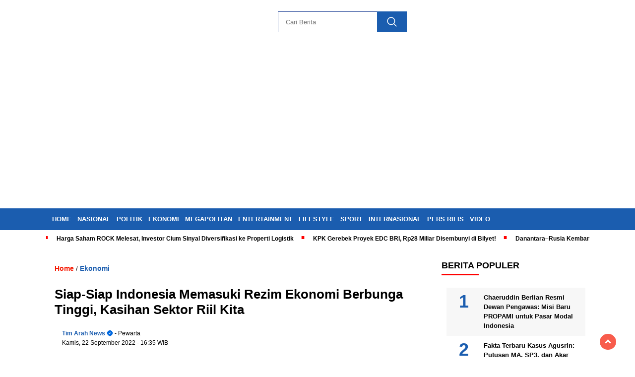

--- FILE ---
content_type: text/html; charset=UTF-8
request_url: https://arahnews.com/siap-siap-indonesia-memasuki-rezim-ekonomi-berbunga-tinggi-kasihan-sektor-riil-kita/
body_size: 22898
content:
<!doctype html><html class="no-js" lang="id" ><head><script data-no-optimize="1">var litespeed_docref=sessionStorage.getItem("litespeed_docref");litespeed_docref&&(Object.defineProperty(document,"referrer",{get:function(){return litespeed_docref}}),sessionStorage.removeItem("litespeed_docref"));</script> <script type="litespeed/javascript" data-src="https://pagead2.googlesyndication.com/pagead/js/adsbygoogle.js?client=ca-pub-4575744097902462"
     crossorigin="anonymous"></script> <meta charset="UTF-8"><link href="http://gmpg.org/xfn/11" rel="profile"><link href="https://arahnews.com/xmlrpc.php" rel="pingback"><meta http-equiv="x-ua-compatible" content="ie=edge"><meta name='robots' content='index, follow, max-image-preview:large, max-snippet:-1, max-video-preview:-1' /><title>Siap-Siap Indonesia Memasuki Rezim Ekonomi Berbunga Tinggi, Kasihan Sektor Riil Kita - ARAHNEWS.COM</title><link rel="canonical" href="https://arahnews.com/siap-siap-indonesia-memasuki-rezim-ekonomi-berbunga-tinggi-kasihan-sektor-riil-kita/" /><meta property="og:locale" content="id_ID" /><meta property="og:type" content="article" /><meta property="og:title" content="Siap-Siap Indonesia Memasuki Rezim Ekonomi Berbunga Tinggi, Kasihan Sektor Riil Kita - ARAHNEWS.COM" /><meta property="og:description" content="ARAH NEWS &#8211; Dalam RDG Bank Indonesia pada Kamis 22 September 2022, Perry Warjiyo Gubernur BI mengumumkan bahwa suku bunga naik 50 bps menjadi..." /><meta property="og:url" content="https://arahnews.com/siap-siap-indonesia-memasuki-rezim-ekonomi-berbunga-tinggi-kasihan-sektor-riil-kita/" /><meta property="og:site_name" content="ARAHNEWS.COM" /><meta property="article:published_time" content="2022-09-22T09:35:52+00:00" /><meta property="article:modified_time" content="2022-09-22T09:42:46+00:00" /><meta property="og:image" content="https://arahnews.com/wp-content/uploads/2022/09/Picsart_22-09-22_16-32-54-686.jpg" /><meta property="og:image:width" content="700" /><meta property="og:image:height" content="466" /><meta property="og:image:type" content="image/jpeg" /><meta name="author" content="Tim Arah News" /><meta name="twitter:card" content="summary_large_image" /><meta name="twitter:label1" content="Ditulis oleh" /><meta name="twitter:data1" content="Tim Arah News" /><meta name="twitter:label2" content="Estimasi waktu membaca" /><meta name="twitter:data2" content="4 menit" /> <script type="application/ld+json" class="yoast-schema-graph">{"@context":"https://schema.org","@graph":[{"@type":"Article","@id":"https://arahnews.com/siap-siap-indonesia-memasuki-rezim-ekonomi-berbunga-tinggi-kasihan-sektor-riil-kita/#article","isPartOf":{"@id":"https://arahnews.com/siap-siap-indonesia-memasuki-rezim-ekonomi-berbunga-tinggi-kasihan-sektor-riil-kita/"},"author":{"name":"Tim Arah News","@id":"https://arahnews.com/#/schema/person/f7893c9b312e10f8e441582dc9edf1e5"},"headline":"Siap-Siap Indonesia Memasuki Rezim Ekonomi Berbunga Tinggi, Kasihan Sektor Riil Kita","datePublished":"2022-09-22T09:35:52+00:00","dateModified":"2022-09-22T09:42:46+00:00","mainEntityOfPage":{"@id":"https://arahnews.com/siap-siap-indonesia-memasuki-rezim-ekonomi-berbunga-tinggi-kasihan-sektor-riil-kita/"},"wordCount":652,"publisher":{"@id":"https://arahnews.com/#organization"},"image":{"@id":"https://arahnews.com/siap-siap-indonesia-memasuki-rezim-ekonomi-berbunga-tinggi-kasihan-sektor-riil-kita/#primaryimage"},"thumbnailUrl":"https://arahnews.com/wp-content/uploads/2022/09/Picsart_22-09-22_16-32-54-686.jpg","keywords":["Ahmad Nur Hidayat","Bank Indonesis","rezim suku bunga tinggi"],"articleSection":["Ekonomi"],"inLanguage":"id"},{"@type":"WebPage","@id":"https://arahnews.com/siap-siap-indonesia-memasuki-rezim-ekonomi-berbunga-tinggi-kasihan-sektor-riil-kita/","url":"https://arahnews.com/siap-siap-indonesia-memasuki-rezim-ekonomi-berbunga-tinggi-kasihan-sektor-riil-kita/","name":"Siap-Siap Indonesia Memasuki Rezim Ekonomi Berbunga Tinggi, Kasihan Sektor Riil Kita - ARAHNEWS.COM","isPartOf":{"@id":"https://arahnews.com/#website"},"primaryImageOfPage":{"@id":"https://arahnews.com/siap-siap-indonesia-memasuki-rezim-ekonomi-berbunga-tinggi-kasihan-sektor-riil-kita/#primaryimage"},"image":{"@id":"https://arahnews.com/siap-siap-indonesia-memasuki-rezim-ekonomi-berbunga-tinggi-kasihan-sektor-riil-kita/#primaryimage"},"thumbnailUrl":"https://arahnews.com/wp-content/uploads/2022/09/Picsart_22-09-22_16-32-54-686.jpg","datePublished":"2022-09-22T09:35:52+00:00","dateModified":"2022-09-22T09:42:46+00:00","breadcrumb":{"@id":"https://arahnews.com/siap-siap-indonesia-memasuki-rezim-ekonomi-berbunga-tinggi-kasihan-sektor-riil-kita/#breadcrumb"},"inLanguage":"id","potentialAction":[{"@type":"ReadAction","target":["https://arahnews.com/siap-siap-indonesia-memasuki-rezim-ekonomi-berbunga-tinggi-kasihan-sektor-riil-kita/"]}]},{"@type":"ImageObject","inLanguage":"id","@id":"https://arahnews.com/siap-siap-indonesia-memasuki-rezim-ekonomi-berbunga-tinggi-kasihan-sektor-riil-kita/#primaryimage","url":"https://arahnews.com/wp-content/uploads/2022/09/Picsart_22-09-22_16-32-54-686.jpg","contentUrl":"https://arahnews.com/wp-content/uploads/2022/09/Picsart_22-09-22_16-32-54-686.jpg","width":700,"height":466,"caption":"Gedung Bank Indonesia. (Dok. Bi.go.id)"},{"@type":"BreadcrumbList","@id":"https://arahnews.com/siap-siap-indonesia-memasuki-rezim-ekonomi-berbunga-tinggi-kasihan-sektor-riil-kita/#breadcrumb","itemListElement":[{"@type":"ListItem","position":1,"name":"Beranda","item":"https://arahnews.com/"},{"@type":"ListItem","position":2,"name":"Siap-Siap Indonesia Memasuki Rezim Ekonomi Berbunga Tinggi, Kasihan Sektor Riil Kita"}]},{"@type":"WebSite","@id":"https://arahnews.com/#website","url":"https://arahnews.com/","name":"ARAHNEWS.COM","description":"Portal Berita Nasional","publisher":{"@id":"https://arahnews.com/#organization"},"alternateName":"Portal Berita Nasional","potentialAction":[{"@type":"SearchAction","target":{"@type":"EntryPoint","urlTemplate":"https://arahnews.com/?s={search_term_string}"},"query-input":{"@type":"PropertyValueSpecification","valueRequired":true,"valueName":"search_term_string"}}],"inLanguage":"id"},{"@type":"Organization","@id":"https://arahnews.com/#organization","name":"ARAHNEWS.COM","url":"https://arahnews.com/","logo":{"@type":"ImageObject","inLanguage":"id","@id":"https://arahnews.com/#/schema/logo/image/","url":"https://arahnews.com/wp-content/uploads/2024/02/arahnews-logo-baru.png","contentUrl":"https://arahnews.com/wp-content/uploads/2024/02/arahnews-logo-baru.png","width":400,"height":77,"caption":"ARAHNEWS.COM"},"image":{"@id":"https://arahnews.com/#/schema/logo/image/"}},{"@type":"Person","@id":"https://arahnews.com/#/schema/person/f7893c9b312e10f8e441582dc9edf1e5","name":"Tim Arah News","image":{"@type":"ImageObject","inLanguage":"id","@id":"https://arahnews.com/#/schema/person/image/","url":"https://arahnews.com/wp-content/uploads/2025/03/cropped-cropped-cropped-cropped-icon-tosca-1-96x96.png","contentUrl":"https://arahnews.com/wp-content/uploads/2025/03/cropped-cropped-cropped-cropped-icon-tosca-1-96x96.png","caption":"Tim Arah News"},"sameAs":["http://arahnews.com"],"url":"https://arahnews.com/author/e2a613f25dad1752/"}]}</script> <link rel='dns-prefetch' href='//cdnjs.cloudflare.com' /><link rel='dns-prefetch' href='//www.googletagmanager.com' /><link rel='dns-prefetch' href='//fonts.googleapis.com' /><link rel="alternate" type="application/rss+xml" title="ARAHNEWS.COM &raquo; Feed" href="https://arahnews.com/feed/" /><link rel="alternate" type="application/rss+xml" title="ARAHNEWS.COM &raquo; Umpan Komentar" href="https://arahnews.com/comments/feed/" /> <script id="wpp-js" type="litespeed/javascript" data-src="https://arahnews.com/wp-content/plugins/wordpress-popular-posts/assets/js/wpp.min.js?ver=7.3.6" data-sampling="0" data-sampling-rate="100" data-api-url="https://arahnews.com/wp-json/wordpress-popular-posts" data-post-id="3905" data-token="cd7f5d6006" data-lang="0" data-debug="0"></script> <link rel="alternate" title="oEmbed (JSON)" type="application/json+oembed" href="https://arahnews.com/wp-json/oembed/1.0/embed?url=https%3A%2F%2Farahnews.com%2Fsiap-siap-indonesia-memasuki-rezim-ekonomi-berbunga-tinggi-kasihan-sektor-riil-kita%2F" /><link rel="alternate" title="oEmbed (XML)" type="text/xml+oembed" href="https://arahnews.com/wp-json/oembed/1.0/embed?url=https%3A%2F%2Farahnews.com%2Fsiap-siap-indonesia-memasuki-rezim-ekonomi-berbunga-tinggi-kasihan-sektor-riil-kita%2F&#038;format=xml" /><style>.lazyload,
			.lazyloading {
				max-width: 100%;
			}</style><style id='wp-img-auto-sizes-contain-inline-css'>img:is([sizes=auto i],[sizes^="auto," i]){contain-intrinsic-size:3000px 1500px}
/*# sourceURL=wp-img-auto-sizes-contain-inline-css */</style><link data-optimized="2" rel="stylesheet" href="https://arahnews.com/wp-content/litespeed/css/ec573e991b615445b7330f7f1dd44880.css?ver=5e2b0" /><style id='global-styles-inline-css'>:root{--wp--preset--aspect-ratio--square: 1;--wp--preset--aspect-ratio--4-3: 4/3;--wp--preset--aspect-ratio--3-4: 3/4;--wp--preset--aspect-ratio--3-2: 3/2;--wp--preset--aspect-ratio--2-3: 2/3;--wp--preset--aspect-ratio--16-9: 16/9;--wp--preset--aspect-ratio--9-16: 9/16;--wp--preset--color--black: #000000;--wp--preset--color--cyan-bluish-gray: #abb8c3;--wp--preset--color--white: #ffffff;--wp--preset--color--pale-pink: #f78da7;--wp--preset--color--vivid-red: #cf2e2e;--wp--preset--color--luminous-vivid-orange: #ff6900;--wp--preset--color--luminous-vivid-amber: #fcb900;--wp--preset--color--light-green-cyan: #7bdcb5;--wp--preset--color--vivid-green-cyan: #00d084;--wp--preset--color--pale-cyan-blue: #8ed1fc;--wp--preset--color--vivid-cyan-blue: #0693e3;--wp--preset--color--vivid-purple: #9b51e0;--wp--preset--gradient--vivid-cyan-blue-to-vivid-purple: linear-gradient(135deg,rgb(6,147,227) 0%,rgb(155,81,224) 100%);--wp--preset--gradient--light-green-cyan-to-vivid-green-cyan: linear-gradient(135deg,rgb(122,220,180) 0%,rgb(0,208,130) 100%);--wp--preset--gradient--luminous-vivid-amber-to-luminous-vivid-orange: linear-gradient(135deg,rgb(252,185,0) 0%,rgb(255,105,0) 100%);--wp--preset--gradient--luminous-vivid-orange-to-vivid-red: linear-gradient(135deg,rgb(255,105,0) 0%,rgb(207,46,46) 100%);--wp--preset--gradient--very-light-gray-to-cyan-bluish-gray: linear-gradient(135deg,rgb(238,238,238) 0%,rgb(169,184,195) 100%);--wp--preset--gradient--cool-to-warm-spectrum: linear-gradient(135deg,rgb(74,234,220) 0%,rgb(151,120,209) 20%,rgb(207,42,186) 40%,rgb(238,44,130) 60%,rgb(251,105,98) 80%,rgb(254,248,76) 100%);--wp--preset--gradient--blush-light-purple: linear-gradient(135deg,rgb(255,206,236) 0%,rgb(152,150,240) 100%);--wp--preset--gradient--blush-bordeaux: linear-gradient(135deg,rgb(254,205,165) 0%,rgb(254,45,45) 50%,rgb(107,0,62) 100%);--wp--preset--gradient--luminous-dusk: linear-gradient(135deg,rgb(255,203,112) 0%,rgb(199,81,192) 50%,rgb(65,88,208) 100%);--wp--preset--gradient--pale-ocean: linear-gradient(135deg,rgb(255,245,203) 0%,rgb(182,227,212) 50%,rgb(51,167,181) 100%);--wp--preset--gradient--electric-grass: linear-gradient(135deg,rgb(202,248,128) 0%,rgb(113,206,126) 100%);--wp--preset--gradient--midnight: linear-gradient(135deg,rgb(2,3,129) 0%,rgb(40,116,252) 100%);--wp--preset--font-size--small: 13px;--wp--preset--font-size--medium: 20px;--wp--preset--font-size--large: 36px;--wp--preset--font-size--x-large: 42px;--wp--preset--spacing--20: 0.44rem;--wp--preset--spacing--30: 0.67rem;--wp--preset--spacing--40: 1rem;--wp--preset--spacing--50: 1.5rem;--wp--preset--spacing--60: 2.25rem;--wp--preset--spacing--70: 3.38rem;--wp--preset--spacing--80: 5.06rem;--wp--preset--shadow--natural: 6px 6px 9px rgba(0, 0, 0, 0.2);--wp--preset--shadow--deep: 12px 12px 50px rgba(0, 0, 0, 0.4);--wp--preset--shadow--sharp: 6px 6px 0px rgba(0, 0, 0, 0.2);--wp--preset--shadow--outlined: 6px 6px 0px -3px rgb(255, 255, 255), 6px 6px rgb(0, 0, 0);--wp--preset--shadow--crisp: 6px 6px 0px rgb(0, 0, 0);}:where(.is-layout-flex){gap: 0.5em;}:where(.is-layout-grid){gap: 0.5em;}body .is-layout-flex{display: flex;}.is-layout-flex{flex-wrap: wrap;align-items: center;}.is-layout-flex > :is(*, div){margin: 0;}body .is-layout-grid{display: grid;}.is-layout-grid > :is(*, div){margin: 0;}:where(.wp-block-columns.is-layout-flex){gap: 2em;}:where(.wp-block-columns.is-layout-grid){gap: 2em;}:where(.wp-block-post-template.is-layout-flex){gap: 1.25em;}:where(.wp-block-post-template.is-layout-grid){gap: 1.25em;}.has-black-color{color: var(--wp--preset--color--black) !important;}.has-cyan-bluish-gray-color{color: var(--wp--preset--color--cyan-bluish-gray) !important;}.has-white-color{color: var(--wp--preset--color--white) !important;}.has-pale-pink-color{color: var(--wp--preset--color--pale-pink) !important;}.has-vivid-red-color{color: var(--wp--preset--color--vivid-red) !important;}.has-luminous-vivid-orange-color{color: var(--wp--preset--color--luminous-vivid-orange) !important;}.has-luminous-vivid-amber-color{color: var(--wp--preset--color--luminous-vivid-amber) !important;}.has-light-green-cyan-color{color: var(--wp--preset--color--light-green-cyan) !important;}.has-vivid-green-cyan-color{color: var(--wp--preset--color--vivid-green-cyan) !important;}.has-pale-cyan-blue-color{color: var(--wp--preset--color--pale-cyan-blue) !important;}.has-vivid-cyan-blue-color{color: var(--wp--preset--color--vivid-cyan-blue) !important;}.has-vivid-purple-color{color: var(--wp--preset--color--vivid-purple) !important;}.has-black-background-color{background-color: var(--wp--preset--color--black) !important;}.has-cyan-bluish-gray-background-color{background-color: var(--wp--preset--color--cyan-bluish-gray) !important;}.has-white-background-color{background-color: var(--wp--preset--color--white) !important;}.has-pale-pink-background-color{background-color: var(--wp--preset--color--pale-pink) !important;}.has-vivid-red-background-color{background-color: var(--wp--preset--color--vivid-red) !important;}.has-luminous-vivid-orange-background-color{background-color: var(--wp--preset--color--luminous-vivid-orange) !important;}.has-luminous-vivid-amber-background-color{background-color: var(--wp--preset--color--luminous-vivid-amber) !important;}.has-light-green-cyan-background-color{background-color: var(--wp--preset--color--light-green-cyan) !important;}.has-vivid-green-cyan-background-color{background-color: var(--wp--preset--color--vivid-green-cyan) !important;}.has-pale-cyan-blue-background-color{background-color: var(--wp--preset--color--pale-cyan-blue) !important;}.has-vivid-cyan-blue-background-color{background-color: var(--wp--preset--color--vivid-cyan-blue) !important;}.has-vivid-purple-background-color{background-color: var(--wp--preset--color--vivid-purple) !important;}.has-black-border-color{border-color: var(--wp--preset--color--black) !important;}.has-cyan-bluish-gray-border-color{border-color: var(--wp--preset--color--cyan-bluish-gray) !important;}.has-white-border-color{border-color: var(--wp--preset--color--white) !important;}.has-pale-pink-border-color{border-color: var(--wp--preset--color--pale-pink) !important;}.has-vivid-red-border-color{border-color: var(--wp--preset--color--vivid-red) !important;}.has-luminous-vivid-orange-border-color{border-color: var(--wp--preset--color--luminous-vivid-orange) !important;}.has-luminous-vivid-amber-border-color{border-color: var(--wp--preset--color--luminous-vivid-amber) !important;}.has-light-green-cyan-border-color{border-color: var(--wp--preset--color--light-green-cyan) !important;}.has-vivid-green-cyan-border-color{border-color: var(--wp--preset--color--vivid-green-cyan) !important;}.has-pale-cyan-blue-border-color{border-color: var(--wp--preset--color--pale-cyan-blue) !important;}.has-vivid-cyan-blue-border-color{border-color: var(--wp--preset--color--vivid-cyan-blue) !important;}.has-vivid-purple-border-color{border-color: var(--wp--preset--color--vivid-purple) !important;}.has-vivid-cyan-blue-to-vivid-purple-gradient-background{background: var(--wp--preset--gradient--vivid-cyan-blue-to-vivid-purple) !important;}.has-light-green-cyan-to-vivid-green-cyan-gradient-background{background: var(--wp--preset--gradient--light-green-cyan-to-vivid-green-cyan) !important;}.has-luminous-vivid-amber-to-luminous-vivid-orange-gradient-background{background: var(--wp--preset--gradient--luminous-vivid-amber-to-luminous-vivid-orange) !important;}.has-luminous-vivid-orange-to-vivid-red-gradient-background{background: var(--wp--preset--gradient--luminous-vivid-orange-to-vivid-red) !important;}.has-very-light-gray-to-cyan-bluish-gray-gradient-background{background: var(--wp--preset--gradient--very-light-gray-to-cyan-bluish-gray) !important;}.has-cool-to-warm-spectrum-gradient-background{background: var(--wp--preset--gradient--cool-to-warm-spectrum) !important;}.has-blush-light-purple-gradient-background{background: var(--wp--preset--gradient--blush-light-purple) !important;}.has-blush-bordeaux-gradient-background{background: var(--wp--preset--gradient--blush-bordeaux) !important;}.has-luminous-dusk-gradient-background{background: var(--wp--preset--gradient--luminous-dusk) !important;}.has-pale-ocean-gradient-background{background: var(--wp--preset--gradient--pale-ocean) !important;}.has-electric-grass-gradient-background{background: var(--wp--preset--gradient--electric-grass) !important;}.has-midnight-gradient-background{background: var(--wp--preset--gradient--midnight) !important;}.has-small-font-size{font-size: var(--wp--preset--font-size--small) !important;}.has-medium-font-size{font-size: var(--wp--preset--font-size--medium) !important;}.has-large-font-size{font-size: var(--wp--preset--font-size--large) !important;}.has-x-large-font-size{font-size: var(--wp--preset--font-size--x-large) !important;}
/*# sourceURL=global-styles-inline-css */</style><style id='classic-theme-styles-inline-css'>/*! This file is auto-generated */
.wp-block-button__link{color:#fff;background-color:#32373c;border-radius:9999px;box-shadow:none;text-decoration:none;padding:calc(.667em + 2px) calc(1.333em + 2px);font-size:1.125em}.wp-block-file__button{background:#32373c;color:#fff;text-decoration:none}
/*# sourceURL=/wp-includes/css/classic-themes.min.css */</style><style id='ez-toc-inline-css'>div#ez-toc-container .ez-toc-title {font-size: 120%;}div#ez-toc-container .ez-toc-title {font-weight: 500;}div#ez-toc-container ul li , div#ez-toc-container ul li a {font-size: 95%;}div#ez-toc-container ul li , div#ez-toc-container ul li a {font-weight: 500;}div#ez-toc-container nav ul ul li {font-size: 90%;}.ez-toc-box-title {font-weight: bold; margin-bottom: 10px; text-align: center; text-transform: uppercase; letter-spacing: 1px; color: #666; padding-bottom: 5px;position:absolute;top:-4%;left:5%;background-color: inherit;transition: top 0.3s ease;}.ez-toc-box-title.toc-closed {top:-25%;}
.ez-toc-container-direction {direction: ltr;}.ez-toc-counter ul{counter-reset: item ;}.ez-toc-counter nav ul li a::before {content: counters(item, '.', decimal) '. ';display: inline-block;counter-increment: item;flex-grow: 0;flex-shrink: 0;margin-right: .2em; float: left; }.ez-toc-widget-direction {direction: ltr;}.ez-toc-widget-container ul{counter-reset: item ;}.ez-toc-widget-container nav ul li a::before {content: counters(item, '.', decimal) '. ';display: inline-block;counter-increment: item;flex-grow: 0;flex-shrink: 0;margin-right: .2em; float: left; }
/*# sourceURL=ez-toc-inline-css */</style><link rel='stylesheet' id='swiper-css-css' href='https://cdnjs.cloudflare.com/ajax/libs/Swiper/11.0.5/swiper-bundle.css?ver=1769007327' media='all' /> <script type="litespeed/javascript" data-src="https://arahnews.com/wp-includes/js/jquery/jquery.min.js" id="jquery-core-js"></script> <script type="litespeed/javascript" data-src="https://cdnjs.cloudflare.com/ajax/libs/Swiper/11.0.5/swiper-bundle.min.js?ver=1769007327" id="script-swipe-js"></script> 
 <script type="litespeed/javascript" data-src="https://www.googletagmanager.com/gtag/js?id=GT-5MJKCV5&amp;ver=1769007327" id="google_gtagjs-js"></script> <script id="google_gtagjs-js-after" type="litespeed/javascript">window.dataLayer=window.dataLayer||[];function gtag(){dataLayer.push(arguments)}
gtag("set","linker",{"domains":["arahnews.com"]});gtag("js",new Date());gtag("set","developer_id.dZTNiMT",!0);gtag("config","GT-5MJKCV5")</script> <link rel="https://api.w.org/" href="https://arahnews.com/wp-json/" /><link rel="alternate" title="JSON" type="application/json" href="https://arahnews.com/wp-json/wp/v2/posts/3905" /><meta name="generator" content="WordPress 6.9" /><link rel='shortlink' href='https://arahnews.com/?p=3905' /><meta property="fb:app_id" content=""/><meta name="generator" content="Site Kit by Google 1.170.0" /><style id="wpp-loading-animation-styles">@-webkit-keyframes bgslide{from{background-position-x:0}to{background-position-x:-200%}}@keyframes bgslide{from{background-position-x:0}to{background-position-x:-200%}}.wpp-widget-block-placeholder,.wpp-shortcode-placeholder{margin:0 auto;width:60px;height:3px;background:#dd3737;background:linear-gradient(90deg,#dd3737 0%,#571313 10%,#dd3737 100%);background-size:200% auto;border-radius:3px;-webkit-animation:bgslide 1s infinite linear;animation:bgslide 1s infinite linear}</style> <script type="litespeed/javascript">document.documentElement.className=document.documentElement.className.replace('no-js','js')</script> <style>.no-js img.lazyload {
				display: none;
			}

			figure.wp-block-image img.lazyloading {
				min-width: 150px;
			}

			.lazyload,
			.lazyloading {
				--smush-placeholder-width: 100px;
				--smush-placeholder-aspect-ratio: 1/1;
				width: var(--smush-image-width, var(--smush-placeholder-width)) !important;
				aspect-ratio: var(--smush-image-aspect-ratio, var(--smush-placeholder-aspect-ratio)) !important;
			}

						.lazyload, .lazyloading {
				opacity: 0;
			}

			.lazyloaded {
				opacity: 1;
				transition: opacity 400ms;
				transition-delay: 0ms;
			}</style><style>.menu-utama > li > a, .headline-judul a, .news-feed-judul, .news-feed-judul-block, .news-feed-list .kategori, .judul-sidebar-right, .judul-sidebar-left, .judul-sidebar-single, .single-kategori a span, .judul-label-kategori span, .kategori-mobile, .category-kategori a, .wpp-list > li > a, .recent-post-widget a, .page-numbers, .menu-bawah li a, #category-content h2 a, .category-text-wrap, .judul-label-kategori, .category-kategori, .headline-label, .search-form .search-field, .recent-post-widget .waktu, .single-kategori a, #single-content h1, .tanggal-single, .related-post-wrap, .caption-photo, .tagname, .tagname a, .footer-copyright, .judul-berita-pilihan, .kategori-berita-pilihan, #berita-pilihan h2 a, #page-content h1, .judul-berita-rekomendasi, .kategori-berita-rekomendasi, #berita-rekomendasi h2, .mobile-berita-terbaru .berita-terbaru, .judul-berita-terbaru a, .mobile-kategori-berita-terbaru, .tanggal-berita-terbaru, .news-feed-text-block .tanggal, .menu-utama > li > ul.sub-menu > li a, .mobile-menu-kiri li a, .judul-headline, a.slider-kategori, a.judul-slider, .judul-thumbnail, .alamat, .before-widget, .before-widget select, .before-widget ul li a, .before-widget ul li, .nama-penulis, .desktop-berita-terbaru .berita-terbaru, .desktop-berita-terbaru-box p, .desktop-kategori-berita-terbaru, .error404 p, .headline-label-mobile-dua, h2.headline-judul-mobile-dua a, .wrap-text-headline-dua .tanggal, .judul-berita-pilihan, .before-widget h2, .judul-sidebar-right, .judul-sidebar-single, .marquee-baru a, .marquee-baru .inner a, .headline-tiga-text-wrap-mobile h2 a, .totalpembaca, h2.headline-judul-mobile a, .headline-label-mobile, .menu-network-wrap, .network-title, .menu-network-wrap a { 
    font-family: 'Poppins', sans-serif; }  
             
.single-article-text, .single-article-text p { 
    font-family: 'Poppins', sans-serif; 
    font-size: 16px; }    
             
#single-content figcaption.wp-element-caption, .wp-caption, .caption-photo, .caption-photo-buka-tutup {
      font-family: 'Poppins', sans-serif; 
             }

        
                     
.menu-utama > li > a, .menu-bawah > li > a, .menu-utama > li > ul.sub-menu > li a { 
    font-size: 
    13px; }
             
             
                 .menu-utama { text-align: left; }
                     
                          #single-content h1 { text-align: left}
             
             
    .single-kategori { text-align: left; }</style><link rel="icon" href="https://arahnews.com/wp-content/uploads/2025/03/cropped-cropped-cropped-icon-tosca-1-32x32.png" sizes="32x32" /><link rel="icon" href="https://arahnews.com/wp-content/uploads/2025/03/cropped-cropped-cropped-icon-tosca-1-192x192.png" sizes="192x192" /><link rel="apple-touch-icon" href="https://arahnews.com/wp-content/uploads/2025/03/cropped-cropped-cropped-icon-tosca-1-180x180.png" /><meta name="msapplication-TileImage" content="https://arahnews.com/wp-content/uploads/2025/03/cropped-cropped-cropped-icon-tosca-1-270x270.png" /><meta name="viewport" content="width=device-width, initial-scale=1, shrink-to-fit=no"><meta name="theme-color" content="#1B5DAF" /><link rel="preconnect" href="https://fonts.googleapis.com"><link rel="preconnect" href="https://fonts.gstatic.com" crossorigin><style>.search-submit { background-image: url('https://arahnews.com/wp-content/themes/nomina/img/icons8-search.svg'); background-repeat: no-repeat; background-position: 50% 50%; background-size: 40%; }
		
				#sidebar-right, #sidebar-single {top: 170px;}
		
		        .logged-in header{
            top: 0 !important;
        }</style></head><body class="wp-singular post-template-default single single-post postid-3905 single-format-standard wp-custom-logo wp-embed-responsive wp-theme-nomina"><div id="sidebar-banner-mobile-top-header-parallax">
<a href="#" title="close"  class="close-button w3-button w3-display-topright">CLOSE ADS
</a>
 <div class="sidebar-banner-mobile-top-header-parallax-wrap"><div class="duaa"><div class="tigaa">
<a href="https://persrilis.com"><img data-lazyloaded="1" src="[data-uri]" class="image " data-src="https://ekspres.news/wp-content/uploads/2025/05/IKLAN-PRESS-RELEASE-TOP-HEADER.jpeg" alt="" width="340" height="480" decoding="async" fetchpriority="high" /></a></div></div><p class="scroll-to-continue">
SCROLL TO CONTINUE WITH CONTENT</p></div></div><div id="sidebar-banner-bawah"><div></div></div><header><div class="header-fixed"><div class="header-shrink">
<a id="logo" href="https://arahnews.com/" rel="home"> <img data-src="https://arahnews.com/wp-content/uploads/2024/02/arahnews-logo-baru.png" alt="logo" width="400" height="77" src="[data-uri]" class="lazyload" style="--smush-placeholder-width: 400px; --smush-placeholder-aspect-ratio: 400/77;" /></a><div class="media-social-header">
<a title="facebook" class="facebook-header" href="https://facebook.com" target="_blank"><img data-src="https://arahnews.com/wp-content/themes/nomina/img/fb-icon.svg" alt="facebook" width="35" height="35" src="[data-uri]" class="lazyload" style="--smush-placeholder-width: 35px; --smush-placeholder-aspect-ratio: 35/35;" /></a>
<a title="twitter" class="twitter-header" href="https://twitter.com" target="_blank"><img data-src="https://arahnews.com/wp-content/themes/nomina/img/twitter-icon-baru.svg" alt="twiter" width="35" height="35" src="[data-uri]" class="lazyload" style="--smush-placeholder-width: 35px; --smush-placeholder-aspect-ratio: 35/35;" /></a>
<a title="instagram" class="instagram-header" href="https://instagram.com" target="_blank"><img data-src="https://arahnews.com/wp-content/themes/nomina/img/instagram-icon.svg" alt="instagram" width="35" height="35" src="[data-uri]" class="lazyload" style="--smush-placeholder-width: 35px; --smush-placeholder-aspect-ratio: 35/35;" /></a>
<a title="youtube" class="youtube-header" href="https://youtube.com" target="_blank"><img data-src="https://arahnews.com/wp-content/themes/nomina/img/youtube-icon.svg" alt="youtube" width="35" height="35" src="[data-uri]" class="lazyload" style="--smush-placeholder-width: 35px; --smush-placeholder-aspect-ratio: 35/35;" /></a></div><form method="get" class="search-form" action="https://arahnews.com/">
<input
type="text"
class="search-field"
name="s"
placeholder="Cari Berita"
value=""
/>
<input
type="submit"
class="search-submit"
value=""
/></form><div class="hamburger-button"><div class="line-satu"></div><div class="line-dua"></div><div class="line-tiga"></div></div><div class="mobile-menu-kiri-wrap">
<a id="logo-menu-kiri" href="https://arahnews.com/" rel="home"> <img data-src="https://arahnews.com/wp-content/uploads/2024/02/arahnews-logo-baru.png" alt="logo" src="[data-uri]" class="lazyload" style="--smush-placeholder-width: 400px; --smush-placeholder-aspect-ratio: 400/77;"></a><span class="close-button-hamburger">&#10006;</span><div class="clr"></div><form method="get" class="search-form" action="https://arahnews.com/">
<input
type="text"
class="search-field"
name="s"
placeholder="Cari Berita"
value=""
/>
<input
type="submit"
class="search-submit"
value=""
/></form><div class="menu-menu-utama-container"><ul id="menu-menu-utama" class="mobile-menu-kiri"><li id="menu-item-8312" class="menu-item menu-item-type-custom menu-item-object-custom menu-item-home menu-item-8312"><a href="https://arahnews.com">Home</a></li><li id="menu-item-1531" class="menu-item menu-item-type-taxonomy menu-item-object-category menu-item-1531"><a href="https://arahnews.com/nasional/">Nasional</a></li><li id="menu-item-1532" class="menu-item menu-item-type-taxonomy menu-item-object-category menu-item-1532"><a href="https://arahnews.com/politik/">Politik</a></li><li id="menu-item-1530" class="menu-item menu-item-type-taxonomy menu-item-object-category current-post-ancestor current-menu-parent current-post-parent menu-item-1530"><a href="https://arahnews.com/ekonomi/">Ekonomi</a></li><li id="menu-item-1533" class="menu-item menu-item-type-taxonomy menu-item-object-category menu-item-1533"><a href="https://arahnews.com/megapolitan/">Megapolitan</a></li><li id="menu-item-1202" class="menu-item menu-item-type-taxonomy menu-item-object-category menu-item-1202"><a href="https://arahnews.com/entertainment/">Entertainment</a></li><li id="menu-item-1534" class="menu-item menu-item-type-taxonomy menu-item-object-category menu-item-1534"><a href="https://arahnews.com/lifestyle/">Lifestyle</a></li><li id="menu-item-1535" class="menu-item menu-item-type-taxonomy menu-item-object-category menu-item-1535"><a href="https://arahnews.com/sport/">Sport</a></li><li id="menu-item-1537" class="menu-item menu-item-type-taxonomy menu-item-object-category menu-item-1537"><a href="https://arahnews.com/internasional/">Internasional</a></li><li id="menu-item-10130" class="menu-item menu-item-type-taxonomy menu-item-object-category menu-item-10130"><a href="https://arahnews.com/pers-rilis/">Pers Rilis</a></li><li id="menu-item-8313" class="menu-item menu-item-type-taxonomy menu-item-object-category menu-item-8313"><a href="https://arahnews.com/video/">Video</a></li></ul></div></div><div class="clr"></div></div><div class="fluid-nav"><div class="menu-menu-utama-container"><ul id="menu-menu-utama-1" class="menu-utama"><li class="menu-item menu-item-type-custom menu-item-object-custom menu-item-home menu-item-8312"><a href="https://arahnews.com">Home</a></li><li class="menu-item menu-item-type-taxonomy menu-item-object-category menu-item-1531"><a href="https://arahnews.com/nasional/">Nasional</a></li><li class="menu-item menu-item-type-taxonomy menu-item-object-category menu-item-1532"><a href="https://arahnews.com/politik/">Politik</a></li><li class="menu-item menu-item-type-taxonomy menu-item-object-category current-post-ancestor current-menu-parent current-post-parent menu-item-1530"><a href="https://arahnews.com/ekonomi/">Ekonomi</a></li><li class="menu-item menu-item-type-taxonomy menu-item-object-category menu-item-1533"><a href="https://arahnews.com/megapolitan/">Megapolitan</a></li><li class="menu-item menu-item-type-taxonomy menu-item-object-category menu-item-1202"><a href="https://arahnews.com/entertainment/">Entertainment</a></li><li class="menu-item menu-item-type-taxonomy menu-item-object-category menu-item-1534"><a href="https://arahnews.com/lifestyle/">Lifestyle</a></li><li class="menu-item menu-item-type-taxonomy menu-item-object-category menu-item-1535"><a href="https://arahnews.com/sport/">Sport</a></li><li class="menu-item menu-item-type-taxonomy menu-item-object-category menu-item-1537"><a href="https://arahnews.com/internasional/">Internasional</a></li><li class="menu-item menu-item-type-taxonomy menu-item-object-category menu-item-10130"><a href="https://arahnews.com/pers-rilis/">Pers Rilis</a></li><li class="menu-item menu-item-type-taxonomy menu-item-object-category menu-item-8313"><a href="https://arahnews.com/video/">Video</a></li></ul></div></div><div class="marquee-baru"><div class="inner-wrap"><div class="inner"><p>
<a href="https://arahnews.com/harga-saham-rock-melesat-investor-cium-sinyal-diversifikasi-ke-properti-logistik/">Harga Saham ROCK Melesat, Investor Cium Sinyal Diversifikasi ke Properti Logistik</a>
<a href="https://arahnews.com/kpk-gerebek-proyek-edc-bri-rp28-miliar-disembunyi-di-bilyet/">KPK Gerebek Proyek EDC BRI, Rp28 Miliar Disembunyi di Bilyet!</a>
<a href="https://arahnews.com/danantara-rusia-kembangkan-galangan-kapal-hijau-untuk-bangkitkan-maritim-nasional/">Danantara–Rusia Kembangkan Galangan Kapal Hijau untuk Bangkitkan Maritim Nasional</a>
<a href="https://arahnews.com/jasa-siaran-pers-persriliscom-melayani-publikasi-ke-lebih-dari-150-media-online-berbagai-segmentasi/">Jasa Siaran Pers Persriliscom Melayani Publikasi ke Lebih dari 150 Media Online Berbagai Segmentasi</a>
<a href="https://arahnews.com/indonomics-com-diresmikan-kanal-berita-bisnis-yang-menjadi-jembatan-informasi-investor-dan-korporasi-indonesia/">Indonomics.com Diresmikan: Kanal Berita Bisnis yang Menjadi Jembatan Informasi Investor dan Korporasi Indonesia</a></p></div></div></div></div></header><div class="add-height"></div><div id="sidebar-header"><div class="sidebar-header-wrap"><div><a href="https://jasasiaranpers.com/"><img width="1024" height="119" data-src="https://arahnews.com/wp-content/uploads/2024/02/WhatsApp-Image-2023-09-14-at-11.28.36-1024x119-1.jpeg" class="image wp-image-8344  attachment-full size-full lazyload" alt="" style="--smush-placeholder-width: 1024px; --smush-placeholder-aspect-ratio: 1024/119;max-width: 100%; height: auto;" decoding="async" data-srcset="https://arahnews.com/wp-content/uploads/2024/02/WhatsApp-Image-2023-09-14-at-11.28.36-1024x119-1.jpeg 1024w, https://arahnews.com/wp-content/uploads/2024/02/WhatsApp-Image-2023-09-14-at-11.28.36-1024x119-1-300x35.jpeg 300w, https://arahnews.com/wp-content/uploads/2024/02/WhatsApp-Image-2023-09-14-at-11.28.36-1024x119-1-768x89.jpeg 768w, https://arahnews.com/wp-content/uploads/2024/02/WhatsApp-Image-2023-09-14-at-11.28.36-1024x119-1-250x29.jpeg 250w, https://arahnews.com/wp-content/uploads/2024/02/WhatsApp-Image-2023-09-14-at-11.28.36-1024x119-1-800x93.jpeg 800w" data-sizes="(max-width: 1024px) 100vw, 1024px" src="[data-uri]" /></a></div></div></div><div id="sidebar-banner-160x600-kanan"><div></div></div><div id="sidebar-banner-160x600-kiri"><div></div></div><div id="single-content-wrap"><div id="single-content" class="post-9854 post type-post status-publish format-standard has-post-thumbnail hentry category-ekonomi tag-aksi-korporasi tag-berita-ekonomi-indonesia tag-berita-pasar-modal tag-breaking-news tag-informasi-korporasi tag-investasi-langsung-asing tag-investor-asing-portal-berita-bisnis tag-jurnalisme-ekonomi tag-media-berbahasa-inggris tag-startup-media-indonesia"><div class="wrap-kategori-tanggal"><p class="single-kategori"><a href="https://arahnews.com"><span>Home</span></a> / <a href="https://arahnews.com/ekonomi/" rel="category tag">Ekonomi</a></p></div><h1>Siap-Siap Indonesia Memasuki Rezim Ekonomi Berbunga Tinggi, Kasihan Sektor Riil Kita</h1><div class="container-single-meta"><p class="foto-penulis">
<img alt='Avatar photo' data-src='https://arahnews.com/wp-content/uploads/2025/03/cropped-cropped-cropped-cropped-icon-tosca-1-32x32.png' data-srcset='https://arahnews.com/wp-content/uploads/2025/03/cropped-cropped-cropped-cropped-icon-tosca-1-64x64.png 2x' class='avatar avatar-32 photo lazyload' height='32' width='32' decoding='async' src='[data-uri]' style='--smush-placeholder-width: 32px; --smush-placeholder-aspect-ratio: 32/32;' /></p><div class="group-penulis-dan-tanggal"><p class="nama-penulis"><span> 	<a href="https://arahnews.com/author/e2a613f25dad1752/" title="Pos-pos oleh Tim Arah News" rel="author">Tim Arah News</a> </span> - Pewarta</p><p class="tanggal-single">Kamis, 22 September 2022 								<span>-  16:35											 WIB</span></p></div><div class="single-media-social">
<a href="https://www.facebook.com/sharer/sharer.php?u=https://arahnews.com/siap-siap-indonesia-memasuki-rezim-ekonomi-berbunga-tinggi-kasihan-sektor-riil-kita/" onclick="window.open(this.href,'window','width=640,height=480,resizable,scrollbars,toolbar,menubar');return false;" title="share ke facebook"><img data-src="https://arahnews.com/wp-content/themes/nomina/img/fb-icon.svg" alt="facebook" width="32" height="32" src="[data-uri]" class="lazyload" style="--smush-placeholder-width: 32px; --smush-placeholder-aspect-ratio: 32/32;" />
</a>
<a href="https://twitter.com/intent/tweet?text=https://arahnews.com/siap-siap-indonesia-memasuki-rezim-ekonomi-berbunga-tinggi-kasihan-sektor-riil-kita/" onclick="window.open(this.href,'window','width=640,height=480,resizable,scrollbars,toolbar,menubar') ;return false;" title="share ke twitter"><img data-src="https://arahnews.com/wp-content/themes/nomina/img/twitter-icon-baru.svg" alt="twitter" width="32" height="32" src="[data-uri]" class="lazyload" style="--smush-placeholder-width: 32px; --smush-placeholder-aspect-ratio: 32/32;" />
</a>
<a href="https://wa.me/?text=*Siap-Siap Indonesia Memasuki Rezim Ekonomi Berbunga Tinggi, Kasihan Sektor Riil Kita* %0A%0AARAH NEWS &#8211; Dalam RDG Bank Indonesia pada Kamis 22 September 2022, Perry Warjiyo Gubernur BI mengumumkan bahwa suku bunga naik 50 bps menjadi... %0A%0A_Baca selengkapnya:_ %0A https://arahnews.com/siap-siap-indonesia-memasuki-rezim-ekonomi-berbunga-tinggi-kasihan-sektor-riil-kita/" data-action="share/whatsapp/share" onclick="window.open(this.href,'window','width=640,height=480,resizable,scrollbars,toolbar,menubar') ;return false;" title="share ke whatsapp"><img data-src="https://arahnews.com/wp-content/themes/nomina/img/whatsapp-icon.svg" alt="whatsapp" width="32" height="32" src="[data-uri]" class="lazyload" style="--smush-placeholder-width: 32px; --smush-placeholder-aspect-ratio: 32/32;" />
</a>
<a href="https://t.me/share/url?url=https://arahnews.com/siap-siap-indonesia-memasuki-rezim-ekonomi-berbunga-tinggi-kasihan-sektor-riil-kita/" onclick="window.open(this.href,'window','width=640,height=480,resizable,scrollbars,toolbar,menubar') ;return false;" title="share ke telegram"><img data-src="https://arahnews.com/wp-content/themes/nomina/img/telegram-icon.svg" alt="telegram" width="32" height="32" src="[data-uri]" class="lazyload" style="--smush-placeholder-width: 32px; --smush-placeholder-aspect-ratio: 32/32;" />
</a>
<a href="https://social-plugins.line.me/lineit/share?url=https://arahnews.com/siap-siap-indonesia-memasuki-rezim-ekonomi-berbunga-tinggi-kasihan-sektor-riil-kita/" onclick="window.open(this.href,'window','width=640,height=480,resizable,scrollbars,toolbar,menubar') ;return false;" title="share ke line"><img data-src="https://arahnews.com/wp-content/themes/nomina/img/line-icon.svg" alt="line" width="32" height="32" src="[data-uri]" class="lazyload" style="--smush-placeholder-width: 32px; --smush-placeholder-aspect-ratio: 32/32;" />
</a>
<span class="clipboard" style="display: inline-block; cursor: pointer"><img data-src="https://arahnews.com/wp-content/themes/nomina/img/link-icon.svg" alt="copy" width="32" height="32" src="[data-uri]" class="lazyload" style="--smush-placeholder-width: 32px; --smush-placeholder-aspect-ratio: 32/32;" /></span><p class="copied">
URL berhasil dicopy</p></div></div><div class="media-sosial-mobile">
<a href="https://www.facebook.com/sharer/sharer.php?u=https://arahnews.com/siap-siap-indonesia-memasuki-rezim-ekonomi-berbunga-tinggi-kasihan-sektor-riil-kita/" onclick="window.open(this.href,'window','width=640,height=480,resizable,scrollbars,toolbar,menubar');return false;" title="share ke facebook"><img data-src="https://arahnews.com/wp-content/themes/nomina/img/fb-icon.svg" alt="facebook icon" width="32" height="32" src="[data-uri]" class="lazyload" style="--smush-placeholder-width: 32px; --smush-placeholder-aspect-ratio: 32/32;" />
</a>
<a href="https://twitter.com/intent/tweet?text=https://arahnews.com/siap-siap-indonesia-memasuki-rezim-ekonomi-berbunga-tinggi-kasihan-sektor-riil-kita/" onclick="window.open(this.href,'window','width=640,height=480,resizable,scrollbars,toolbar,menubar') ;return false;" title="share ke twitter"><img data-src="https://arahnews.com/wp-content/themes/nomina/img/twitter-icon-baru.svg" alt="twitter icon" width="32" height="32" src="[data-uri]" class="lazyload" style="--smush-placeholder-width: 32px; --smush-placeholder-aspect-ratio: 32/32;" />
</a>
<a href="https://wa.me/?text=*Siap-Siap Indonesia Memasuki Rezim Ekonomi Berbunga Tinggi, Kasihan Sektor Riil Kita* %0A%0AARAH NEWS &#8211; Dalam RDG Bank Indonesia pada Kamis 22 September 2022, Perry Warjiyo Gubernur BI mengumumkan bahwa suku bunga naik 50 bps menjadi... %0A%0A_Baca selengkapnya:_ %0A https://arahnews.com/siap-siap-indonesia-memasuki-rezim-ekonomi-berbunga-tinggi-kasihan-sektor-riil-kita/" data-action="share/whatsapp/share" onclick="window.open(this.href,'window','width=640,height=480,resizable,scrollbars,toolbar,menubar') ;return false;" title="share ke whatsapp"><img data-src="https://arahnews.com/wp-content/themes/nomina/img/whatsapp-icon.svg" alt="whatsapp icon" width="32" height="32" src="[data-uri]" class="lazyload" style="--smush-placeholder-width: 32px; --smush-placeholder-aspect-ratio: 32/32;" />
</a>
<a href="https://t.me/share/url?url=https://arahnews.com/siap-siap-indonesia-memasuki-rezim-ekonomi-berbunga-tinggi-kasihan-sektor-riil-kita/" onclick="window.open(this.href,'window','width=640,height=480,resizable,scrollbars,toolbar,menubar') ;return false;" title="share ke telegram"><img data-src="https://arahnews.com/wp-content/themes/nomina/img/telegram-icon.svg" alt="telegram icon" width="32" height="32" src="[data-uri]" class="lazyload" style="--smush-placeholder-width: 32px; --smush-placeholder-aspect-ratio: 32/32;" /></a>
<a href="https://social-plugins.line.me/lineit/share?url=https://arahnews.com/siap-siap-indonesia-memasuki-rezim-ekonomi-berbunga-tinggi-kasihan-sektor-riil-kita/" onclick="window.open(this.href,'window','width=640,height=480,resizable,scrollbars,toolbar,menubar') ;return false;" title="share ke line"><img data-src="https://arahnews.com/wp-content/themes/nomina/img/line-icon.svg" alt="line icon" width="32" height="32" src="[data-uri]" class="lazyload" style="--smush-placeholder-width: 32px; --smush-placeholder-aspect-ratio: 32/32;" />
</a>
<span class="clipboard-mobile" style="display: inline-block; cursor: pointer"><img data-src="https://arahnews.com/wp-content/themes/nomina/img/link-icon.svg" alt="copy" width="32" height="32" src="[data-uri]" class="lazyload" style="--smush-placeholder-width: 32px; --smush-placeholder-aspect-ratio: 32/32;" /></span><p class="copied-mobile">
URL berhasil dicopy</p></div><div class="clr"></div><p class="foto-utama"> <img data-src="https://arahnews.com/wp-content/uploads/2022/09/Picsart_22-09-22_16-32-54-686.jpg" alt="Gedung Bank Indonesia. (Dok. Bi.go.id)" width="800" height="533" src="[data-uri]" class="lazyload" style="--smush-placeholder-width: 800px; --smush-placeholder-aspect-ratio: 800/533;" /></p><p class="caption-photo">Gedung Bank Indonesia. (Dok. Bi.go.id)</p><div class="enlarge-font-wrap">
<button role="button" id="decreasetext"><span>A</span>
</button>
<button role="button" id="resettext">
<span>A</span>
</button>
<button role="button" id="increasetext">
<span>A</span>
</button></div><div id="single-article-text" class="single-article-text"><p><strong>ARAH NEWS &#8211;</strong> Dalam RDG Bank Indonesia pada Kamis 22 September 2022, Perry Warjiyo Gubernur BI mengumumkan bahwa suku bunga naik 50 bps menjadi 4,25%.</p><p>Kenaikan terjadi begitu cepat setelah sebulan sebelumnya BI pada 26 Agustus 2022 juga sudah menaikan 25 bps dari 3.50% menjadi 3,75%.</p><p>Total di tahun 2022 BI sudah menaikan 75 bps setelah sebelumnya BI 7-Day Reverse Repo Rate (BI7DRR) dipertahanan di level 3.50 persen selama 17 bulan sejak Februari 2021 atau sejak COVID-19 Gelombang Varian Delta mengamuk.</p><div class="ad-middle"><p class="ad-title">ADVERTISEMENT</p><div class="ad-content"><div class="ad-content-a"><div class="ad-content-b"><div class="ad-content-c"><img decoding="async" data-src="https://apakabarindonesia.com/wp-content/uploads/2025/04/Ukuran-gambar-480px-x-600px.jpg" alt="RILISPERS.COM" src="[data-uri]" class="lazyload" /></div></div></div></div><p class="scroll-to-resume">SCROLL TO RESUME CONTENT</p></div><p>Pengumuman tersebut menyebabkan shock di pasar karena kenaikan tersebut dinilai begitu tinggi dan begitu cepat.</p><p>Kenaikan harga BBM pada awal September 2022, telah menyebabkan sektor rill dan ekonomi publik porak poranda akibat inflasi.</p><p>Terutama inflasi akibat kenaikan makanan minuman dan kenaikan administered priced.</p><p>Kenaikan BBM 30.74% menyebabkan daya beli publik turun sekitar 5% dan inflasi diperkirakan sampai akhir tahun 2022 di level 8.0-9.5 persen.</p><div class='code-block code-block-1' style='margin: 8px 0; clear: both;'><p><strong>Baca Juga:</strong></p><p><strong><a href="https://arahnews.com/lotte-chemical-indonesia-milliken-dan-tederic-gelar-seminar-tentang-solusi-polipropilena-mutakhir/">LOTTE Chemical Indonesia, Milliken, dan Tederic Gelar Seminar tentang Solusi Polipropilena Mutakhir</strong></a></p><p><strong><a href="https://arahnews.com/iqiyi-resmi-memulai-produksi-serial-original-lokal-pertama-di-indonesia-menggandeng-telkomsel/">iQIYI Resmi Memulai Produksi Serial Original Lokal Pertama di Indonesia, Menggandeng Telkomsel</strong></a></p><p><strong><a href="https://arahnews.com/terbuka-dan-inklusif-haikou-semakin-cepat-berkembang-sebagai-pusat-seni-pertunjukan-internasional/">Terbuka dan Inklusif, Haikou Semakin Cepat Berkembang sebagai Pusat Seni Pertunjukan Internasional</strong></a></p></div><p>Belum selesai beban inflasi karena kenaikan harga BBM, kini publik diwarnai dengan naiknya suku bunga BI.</p><p>Dampak kenaikan BI rate di level 4.25 persen akan menaikan suku bunga kredit sampai di level 9-11 persen.</p><p>Kenaikan tersebut sangat memberatkan para pengusaha dan debitur retail perbankan seperti pemilik KPR, pemilik kredit konsumsi.</p><p>Termasuk pemilik kendaraan bermotor dan kartu kredit karena mereka harus menanggung biaya cost of fund yang tinggi.</p><div class='code-block code-block-2' style='margin: 8px 0; clear: both;'><p><strong>Baca Juga:</strong></p><p><strong><a href="https://arahnews.com/teknologi-hjt-tampil-luar-biasa-di-malaysia-risen-energy-resmikan-kerja-sama-proyek-plts-terbaru-guna-mempercepat-ekspansi-di-asia-tenggara/">Teknologi HJT Tampil Luar Biasa di Malaysia! Risen Energy Resmikan Kerja sama Proyek PLTS Terbaru guna Mempercepat Ekspansi di Asia Tenggara</strong></a></p><p><strong><a href="https://arahnews.com/savaya-group-luncurkan-zumana-destinasi-tepi-pantai-terbaru-di-kawasan-ikonik-pantai-kuta/">Savaya Group Luncurkan Zumana, Destinasi Tepi Pantai Terbaru di Kawasan Ikonik Pantai Kuta</strong></a></p><p><strong><a href="https://arahnews.com/omoway-raih-pendanaan-puluhan-juta-dolar-as-untuk-memproduksi-massal-motor-listrik-self-balancing-pertama-di-dunia/">OMOWAY Raih Pendanaan Puluhan Juta Dolar AS untuk Memproduksi Massal Motor Listrik Self-Balancing Pertama di Dunia</strong></a></p></div><p>Alasan BI menaikan adalah sebagai langkah front loaded, pre-emptive, dan forward looking untuk menurunkan ekspektasi inflasi dan memastikan inflasi inti kembali ke sasaran 3,0±1% pada paruh kedua 2023.</p><p>Namun Langkah front loaded, pre-emptive, dan forward looking terkesan terlalu over di level 50 bps dibandingkan 25 bps padahal Indonesia belum benar-benar pulih dari kemunduran ekonomi.</p><div class='code-block code-block-4' style='margin: 8px 0; clear: both;'>
<a href="https://jasapr.sapulangit.com/"><img data-src="https://23jam.com/wp-content/uploads/2025/05/WhatsApp-Image-2025-05-25-at-11.16.57.jpeg" src="[data-uri]" class="lazyload"></a></div><p>BI sepertinya menggunakan cara lama untuk menjaga nilai tukar rupiah tidak tertekan lebih dalam. Posisi Rupiah terus melemah di level Rp15,033 pada kamis siang di pasar SPOT.</p><p>Namun pelemahan nilai tukar tersebut akan berlangsung persisten manakala fundamental ekonomi Indonesia tidak segera di benahi yaitu akumulasi utang yang tinggi dan ketergantungan impor yang tak terkendali.</p><p>Cara lama BI perlu direvisi karena melakukan pendekatan menjadikan BI rate memiliki spread &#8220;kompetitif&#8221; dengan Fund rate AS akan membawa ekonomi Indonesia ke arah rezim berbunga tinggi.</p><p>Yang menyebabkan banyaknya terjadi distorsi ekonomi dan inaccuracy dalam mencapai pertumbuhan yang ditargetkan.</p><div class='code-block code-block-3' style='margin: 8px 0; clear: both;'><p><strong>Baca Juga:</strong></p><p><strong><a href="https://arahnews.com/bni-satukan-pembiayaan-perdagangan-global-di-trade-innovation-finastra-untuk-jauh-lebih-mempercepat-proses-orientasi-nasabah/">BNI Satukan Pembiayaan Perdagangan Global di Trade Innovation Finastra untuk jauh lebih mempercepat proses orientasi nasabah</strong></a></p><p><strong><a href="https://arahnews.com/bukan-hanya-turunkan-berat-badan-glp-1-ra-obat-modern-untuk-manajemen-obesitas-dikaitkan-dengan-turunnya-belanja-alkohol-dan-rokok/">Bukan Hanya Turunkan Berat Badan: GLP-1 RA, Obat Modern untuk Manajemen Obesitas Dikaitkan dengan Turunnya Belanja Alkohol dan Rokok</strong></a></p><p><strong><a href="https://arahnews.com/ensign-infosecurity-pertahankan-peringkat-10-besar-managed-security-service-provider-mssp-global-sukses-menjadi-mssp-terbaik-di-asia-pasifik-selama-empat-tahun-berturut-turut/">Ensign InfoSecurity Pertahankan Peringkat 10 Besar Managed Security Service Provider (MSSP) Global; Sukses Menjadi MSSP Terbaik di Asia Pasifik Selama Empat Tahun Berturut-turut</strong></a></p></div><p>Ongkos kenaikan BI rate yang terlalu tinggi adalah publik dan sektor riil.</p><div class='code-block code-block-5' style='margin: 8px 0; clear: both;'>
<a href="https://wa.me/6285315557788"><img data-src="https://23jam.com/wp-content/uploads/2025/05/WhatsApp-Image-2025-05-25-at-11.16.57-1.jpeg" src="[data-uri]" class="lazyload"></a></div><p>Bagi pengusaha dirasakan berat dan bagi retail konsumen lebih berat lagi karena publik tidak mendapatkan kenaikan upah di tahun 2022.</p><p>Upaya BI memperkuat kebijakan stabilisasi nilai tukar Rupiah melalui terus menjaga spread selalu &#8220;kompetitif&#8221; antara BI rate dan Fund Rate merupakan cara lama sebelum pandemi COVID19 dimulai.</p><p>BI mulailah melakukan pendekatan cara baru, COVID 19 harusnya melahirkan cara-cara baru bagaimana manusia hidup lebih sehat termasuk juga bagaimana ekonomi dikelola lebih efisien.</p><p>Seharusnya bisa saja BI tidak perlu menaikan BI rate atau dengan kata lain memagari agar naiknya suku bunga hanya dilevel 4.00 persen sampai akhir tahun 2022.</p><div class='code-block code-block-6' style='margin: 8px 0; clear: both;'>
<a href="https://bikinportalberita.com/"><img data-src="https://23jam.com/wp-content/uploads/2025/05/WhatsApp-Image-2025-05-23-at-19.50.07-1.jpeg" src="[data-uri]" class="lazyload"></a></div><p>Dengan begitu mungkin kondusifitas pemulihan ekonomi bisa berlangsung dengan baik.</p><p>Patut diingat rezim ekonomi berbunga tinggi sangat tidak kondusif bagi pertumbuhan ekonomi di masa pemulihan saat ini.</p><p>Pelajaran dari COVID-19 harusnya menjadikan BI lebih berani melahirkan kebijakan-kebijakan BI dengan cara baru</p><p>Cara lama menggunakan tagline melampaui front loaded, pre-emptive, dan forward looking saat ini nyatanya tidak membawa pertumbuhan ekonomi Indonesia lebih tinggi daripada negara tetangga seperti Malaysia, Vietnam.</p><div class='code-block code-block-7' style='margin: 8px 0; clear: both;'>
<a href="https://bursamediaonline.com/"><img data-src="https://23jam.com/wp-content/uploads/2025/05/WhatsApp-Image-2025-05-23-at-19.50.08.jpeg" src="[data-uri]" class="lazyload"></a></div><p>Pertumbuhan ekonomi Indonesia Kuartal II 2022 tidak cukup berkesan dibandingkan negara tetangga di ASEAN lainnya.</p><p>Patut diingat Indonesia mencapai pertumbuhan 5,44 persen year-on-year (yoy) pada kuartal II-2022, menepati urutan ke-4.</p><p>Sementara itu, di posisi ke-1 ada Malaysia yang mencatatkan laju pertumbuhan yang menakjubkan yaitu 8,9 persen (yoy).</p><p>Posisi ke-2 ada Vietnam yang mencatatkan laju pertumbuhan 7,72 persen (yoy)</p><div class='code-block code-block-8' style='margin: 8px 0; clear: both;'>
<a href="https://jasapr.sapulangit.com/"><img data-src="https://23jam.com/wp-content/uploads/2025/05/WhatsApp-Image-2025-05-23-at-19.50.08-1.jpeg" src="[data-uri]" class="lazyload"></a></div><p>Disusul Filipina di posisi ke-3 mencatatkan pertumbuhan ekonomi sebesar 7,4 persen yoy.</p><p>Semoga policy makers sektor moneter di Bani Indonesia bisa jauh lebih kreatif menerapkan cara-cara baru daripada cara simple menaikan suku bunga untuk mengatasi persoalan nilai tukar dan inflasi.</p><p>Kasihan publik karena rezim suku bunga tinggi akan semakin memberatkan kehidupan mereka.</p><p>Opini: <strong>Achmad Nur Hidayat</strong>, <em>Pakar Kebijakan Publik Narasi Institute.***</em></p><div class='code-block code-block-9' style='margin: 8px 0; clear: both;'>
<a href="https://persrilis.com/"><img data-src="https://23jam.com/wp-content/uploads/2025/05/WhatsApp-Image-2025-05-23-at-19.50.09.jpeg" src="[data-uri]" class="lazyload"></a></div><p>Klik <strong><a href="https://news.google.com/s/CBIw4ZbNzJ0B?sceid=ID:id&amp;sceid=ID:id&amp;r=0&amp;oc=1">Google News</a></strong> untuk mengetahui aneka berita dan informasi dari editor Arahnews.com, semoga bermanfaat.</p><p>&nbsp;</p><div id="wpdevar_comment_4" style="width:100%;text-align:left;">
<span style="padding: 10px;font-size:20px;font-family:Arial,Helvetica Neue,Helvetica,sans-serif;color:#000000;"></span><div class="fb-comments" data-href="https://arahnews.com/siap-siap-indonesia-memasuki-rezim-ekonomi-berbunga-tinggi-kasihan-sektor-riil-kita/" data-order-by="social" data-numposts="7" data-width="100%" style="display:block;"></div></div><style>#wpdevar_comment_4 span,#wpdevar_comment_4 iframe{width:100% !important;} #wpdevar_comment_4 iframe{max-height: 100% !important;}</style></p></div><div class="related-post-wrap"><p class="berita-terkait">
Berita Terkait</p><div class="related-post-box">
<a href="https://arahnews.com/jangkauan-global-dan-lokal-pr-newswire-pspi-hadirkan-distribusi-pers-rilis-yang-cepat-dan-kredibel/">
<span>Jangkauan Global dan Lokal: PR Newswire–PSPI Hadirkan Distribusi Pers Rilis yang Cepat dan Kredibel</span></a></div><div class="related-post-box">
<a href="https://arahnews.com/waspada-modus-penipuan-lowongan-pekerjaan-mengatasnamakan-pt-sumbawa-timur-mining/">
<span>Waspada Modus Penipuan Lowongan Pekerjaan Mengatasnamakan  PT Sumbawa Timur Mining</span></a></div><div class="related-post-box">
<a href="https://arahnews.com/7-cara-memilih-payout-service-provider-terpercaya-untuk-transaksi-bisnis/">
<span>7 Cara Memilih Payout Service Provider Terpercaya untuk Transaksi Bisnis</span></a></div><div class="related-post-box">
<a href="https://arahnews.com/di-tengah-koreksi-sektor-konsumsi-tetap-menjadi-primadona/">
<span>Di Tengah Koreksi, Sektor Konsumsi Tetap Menjadi Primadona</span></a></div><div class="related-post-box">
<a href="https://arahnews.com/cara-efektif-mengundang-jurnalis-ekonomi-agar-acara-liputan-berhasil/">
<span>Cara Efektif Mengundang Jurnalis Ekonomi Agar Acara Liputan Berhasil</span></a></div><div class="related-post-box">
<a href="https://arahnews.com/analisis-bi-ekonomi-indonesia-berpotensi-tumbuh-lebih-dari-51-persen/">
<span>Analisis BI: Ekonomi Indonesia Berpotensi Tumbuh Lebih dari 5,1 Persen</span></a></div><div class="related-post-box">
<a href="https://arahnews.com/era-baru-komunikasi-digital-perusahaan-dengan-galeri-foto-pers/">
<span>Era Baru Komunikasi Digital Perusahaan Dengan Galeri Foto Pers</span></a></div><div class="related-post-box">
<a href="https://arahnews.com/ihsg-berpeluang-tembus-8-000-csa-index-agustus-2025-jadi-pendorong-psikologis/">
<span>IHSG Berpeluang Tembus 8.000, CSA Index Agustus 2025 Jadi Pendorong Psikologis</span></a></div><div class="clr"></div></div><div class="clr"></div><div class="tagname">
<span>Tag :</span> <a href="https://arahnews.com/tag/ahmad-nur-hidayat/" rel="tag">Ahmad Nur Hidayat</a> <a href="https://arahnews.com/tag/bank-indonesis/" rel="tag">Bank Indonesis</a> <a href="https://arahnews.com/tag/rezim-suku-bunga-tinggi/" rel="tag">rezim suku bunga tinggi</a></div><div class="clr"></div><div class="desktop-berita-terbaru"><p class="berita-terbaru">
Berita Terbaru</p><div class="desktop-berita-terbaru-box">
<a href="https://arahnews.com/lotte-chemical-indonesia-milliken-dan-tederic-gelar-seminar-tentang-solusi-polipropilena-mutakhir/"><p>
<img class="foto-desktop-berita-terbaru lazyload" data-src="https://arahnews.com/wp-content/uploads/2026/01/FZL_2445-225x129.jpg" alt="Group photos of Joint Seminar" width="225" height="129" src="[data-uri]" style="--smush-placeholder-width: 225px; --smush-placeholder-aspect-ratio: 225/129;" /></p><p class="desktop-kategori-berita-terbaru">
Pers Rilis</p><p class="judul-desktop-berita-terbaru">LOTTE Chemical Indonesia, Milliken, dan Tederic Gelar Seminar tentang Solusi Polipropilena Mutakhir</p><div class="clr"></div>
</a></div><div class="desktop-berita-terbaru-box">
<a href="https://arahnews.com/iqiyi-resmi-memulai-produksi-serial-original-lokal-pertama-di-indonesia-menggandeng-telkomsel/"><p>
<img class="foto-desktop-berita-terbaru lazyload" data-src="https://arahnews.com/wp-content/uploads/2026/01/image_5033206_27442919-225x129.jpg" alt="" width="225" height="129" src="[data-uri]" style="--smush-placeholder-width: 225px; --smush-placeholder-aspect-ratio: 225/129;" /></p><p class="desktop-kategori-berita-terbaru">
Pers Rilis</p><p class="judul-desktop-berita-terbaru">iQIYI Resmi Memulai Produksi Serial Original Lokal Pertama di Indonesia, Menggandeng Telkomsel</p><div class="clr"></div>
</a></div><div class="desktop-berita-terbaru-box">
<a href="https://arahnews.com/terbuka-dan-inklusif-haikou-semakin-cepat-berkembang-sebagai-pusat-seni-pertunjukan-internasional/"><p class="desktop-kategori-berita-terbaru">
Pers Rilis</p><p class="judul-desktop-berita-terbaru">Terbuka dan Inklusif, Haikou Semakin Cepat Berkembang sebagai Pusat Seni Pertunjukan Internasional</p><div class="clr"></div>
</a></div><div class="desktop-berita-terbaru-box">
<a href="https://arahnews.com/teknologi-hjt-tampil-luar-biasa-di-malaysia-risen-energy-resmikan-kerja-sama-proyek-plts-terbaru-guna-mempercepat-ekspansi-di-asia-tenggara/"><p>
<img class="foto-desktop-berita-terbaru lazyload" data-src="https://arahnews.com/wp-content/uploads/2026/01/1-225x129.jpg" alt="Photo&nbsp;of&nbsp;the&nbsp;two&nbsp;parties&nbsp;signing&nbsp;the&nbsp;agreement" width="225" height="129" src="[data-uri]" style="--smush-placeholder-width: 225px; --smush-placeholder-aspect-ratio: 225/129;" /></p><p class="desktop-kategori-berita-terbaru">
Pers Rilis</p><p class="judul-desktop-berita-terbaru">Teknologi HJT Tampil Luar Biasa di Malaysia! Risen Energy Resmikan Kerja sama Proyek PLTS Terbaru guna Mempercepat Ekspansi di Asia Tenggara</p><div class="clr"></div>
</a></div><div class="desktop-berita-terbaru-box">
<a href="https://arahnews.com/savaya-group-luncurkan-zumana-destinasi-tepi-pantai-terbaru-di-kawasan-ikonik-pantai-kuta/"><p>
<img class="foto-desktop-berita-terbaru lazyload" data-src="https://arahnews.com/wp-content/uploads/2026/01/Kuta_Bali_2_9_w_06__2-225x129.jpg" alt="Zumana Beach Club - Bali, Indonesia" width="225" height="129" src="[data-uri]" style="--smush-placeholder-width: 225px; --smush-placeholder-aspect-ratio: 225/129;" /></p><p class="desktop-kategori-berita-terbaru">
Pers Rilis</p><p class="judul-desktop-berita-terbaru">Savaya Group Luncurkan Zumana, Destinasi Tepi Pantai Terbaru di Kawasan Ikonik Pantai Kuta</p><div class="clr"></div>
</a></div><div class="desktop-berita-terbaru-box">
<a href="https://arahnews.com/omoway-raih-pendanaan-puluhan-juta-dolar-as-untuk-memproduksi-massal-motor-listrik-self-balancing-pertama-di-dunia/"><p>
<img class="foto-desktop-berita-terbaru lazyload" data-src="https://arahnews.com/wp-content/uploads/2026/01/image-225x129.jpg" alt="" width="225" height="129" src="[data-uri]" style="--smush-placeholder-width: 225px; --smush-placeholder-aspect-ratio: 225/129;" /></p><p class="desktop-kategori-berita-terbaru">
Pers Rilis</p><p class="judul-desktop-berita-terbaru">OMOWAY Raih Pendanaan Puluhan Juta Dolar AS untuk Memproduksi Massal Motor Listrik Self-Balancing Pertama di Dunia</p><div class="clr"></div>
</a></div></div></div><div class="mobile-berita-terkait"><div class="related-post-wrap"><p class="berita-terkait">
Berita Terkait</p><div class="related-post-box"><p class="mobile-tanggal-terkait">
Selasa, 2 Desember 2025 -  15:29											 WIB</p>
<a href="https://arahnews.com/jangkauan-global-dan-lokal-pr-newswire-pspi-hadirkan-distribusi-pers-rilis-yang-cepat-dan-kredibel/">
<span>Jangkauan Global dan Lokal: PR Newswire–PSPI Hadirkan Distribusi Pers Rilis yang Cepat dan Kredibel</span></a></div><div class="related-post-box"><p class="mobile-tanggal-terkait">
Senin, 22 September 2025 -  16:04											 WIB</p>
<a href="https://arahnews.com/waspada-modus-penipuan-lowongan-pekerjaan-mengatasnamakan-pt-sumbawa-timur-mining/">
<span>Waspada Modus Penipuan Lowongan Pekerjaan Mengatasnamakan  PT Sumbawa Timur Mining</span></a></div><div class="related-post-box"><p class="mobile-tanggal-terkait">
Jumat, 19 September 2025 -  11:31											 WIB</p>
<a href="https://arahnews.com/7-cara-memilih-payout-service-provider-terpercaya-untuk-transaksi-bisnis/">
<span>7 Cara Memilih Payout Service Provider Terpercaya untuk Transaksi Bisnis</span></a></div><div class="related-post-box"><p class="mobile-tanggal-terkait">
Sabtu, 13 September 2025 -  17:31											 WIB</p>
<a href="https://arahnews.com/di-tengah-koreksi-sektor-konsumsi-tetap-menjadi-primadona/">
<span>Di Tengah Koreksi, Sektor Konsumsi Tetap Menjadi Primadona</span></a></div><div class="related-post-box"><p class="mobile-tanggal-terkait">
Jumat, 12 September 2025 -  15:56											 WIB</p>
<a href="https://arahnews.com/cara-efektif-mengundang-jurnalis-ekonomi-agar-acara-liputan-berhasil/">
<span>Cara Efektif Mengundang Jurnalis Ekonomi Agar Acara Liputan Berhasil</span></a></div><div class="clr"></div></div></div><div class="mobile-berita-terbaru"><p class="berita-terbaru">
Berita Terbaru</p><div class="mobile-berita-terbaru-box">
<img class="foto-mobile-berita-terbaru lazyload" data-src="https://arahnews.com/wp-content/uploads/2026/01/FZL_2445-129x85.jpg" alt="Group photos of Joint Seminar" width="129" height="85" src="[data-uri]" style="--smush-placeholder-width: 129px; --smush-placeholder-aspect-ratio: 129/85;" /><p class="mobile-kategori-berita-terbaru">
Pers Rilis</p><p class="judul-berita-terbaru"><a href="https://arahnews.com/lotte-chemical-indonesia-milliken-dan-tederic-gelar-seminar-tentang-solusi-polipropilena-mutakhir/">LOTTE Chemical Indonesia, Milliken, dan Tederic Gelar Seminar tentang Solusi Polipropilena Mutakhir</a></p><p class="tanggal-berita-terbaru">Selasa, 20 Jan 2026 -  01:00											 WIB</p><div class="clr"></div></div><div class="mobile-berita-terbaru-box">
<img class="foto-mobile-berita-terbaru lazyload" data-src="https://arahnews.com/wp-content/uploads/2026/01/image_5033206_27442919-129x85.jpg" alt="" width="129" height="85" src="[data-uri]" style="--smush-placeholder-width: 129px; --smush-placeholder-aspect-ratio: 129/85;" /><p class="mobile-kategori-berita-terbaru">
Pers Rilis</p><p class="judul-berita-terbaru"><a href="https://arahnews.com/iqiyi-resmi-memulai-produksi-serial-original-lokal-pertama-di-indonesia-menggandeng-telkomsel/">iQIYI Resmi Memulai Produksi Serial Original Lokal Pertama di Indonesia, Menggandeng Telkomsel</a></p><p class="tanggal-berita-terbaru">Senin, 19 Jan 2026 -  08:02											 WIB</p><div class="clr"></div></div><div class="mobile-berita-terbaru-box"><p class="mobile-kategori-berita-terbaru">
Pers Rilis</p><p class="judul-berita-terbaru"><a href="https://arahnews.com/terbuka-dan-inklusif-haikou-semakin-cepat-berkembang-sebagai-pusat-seni-pertunjukan-internasional/">Terbuka dan Inklusif, Haikou Semakin Cepat Berkembang sebagai Pusat Seni Pertunjukan Internasional</a></p><p class="tanggal-berita-terbaru">Senin, 19 Jan 2026 -  05:27											 WIB</p><div class="clr"></div></div><div class="mobile-berita-terbaru-box">
<img class="foto-mobile-berita-terbaru lazyload" data-src="https://arahnews.com/wp-content/uploads/2026/01/1-129x85.jpg" alt="Photo&nbsp;of&nbsp;the&nbsp;two&nbsp;parties&nbsp;signing&nbsp;the&nbsp;agreement" width="129" height="85" src="[data-uri]" style="--smush-placeholder-width: 129px; --smush-placeholder-aspect-ratio: 129/85;" /><p class="mobile-kategori-berita-terbaru">
Pers Rilis</p><p class="judul-berita-terbaru"><a href="https://arahnews.com/teknologi-hjt-tampil-luar-biasa-di-malaysia-risen-energy-resmikan-kerja-sama-proyek-plts-terbaru-guna-mempercepat-ekspansi-di-asia-tenggara/">Teknologi HJT Tampil Luar Biasa di Malaysia! Risen Energy Resmikan Kerja sama Proyek PLTS Terbaru guna Mempercepat Ekspansi di Asia Tenggara</a></p><p class="tanggal-berita-terbaru">Jumat, 16 Jan 2026 -  05:50											 WIB</p><div class="clr"></div></div><div class="mobile-berita-terbaru-box">
<img class="foto-mobile-berita-terbaru lazyload" data-src="https://arahnews.com/wp-content/uploads/2026/01/Kuta_Bali_2_9_w_06__2-129x85.jpg" alt="Zumana Beach Club - Bali, Indonesia" width="129" height="85" src="[data-uri]" style="--smush-placeholder-width: 129px; --smush-placeholder-aspect-ratio: 129/85;" /><p class="mobile-kategori-berita-terbaru">
Pers Rilis</p><p class="judul-berita-terbaru"><a href="https://arahnews.com/savaya-group-luncurkan-zumana-destinasi-tepi-pantai-terbaru-di-kawasan-ikonik-pantai-kuta/">Savaya Group Luncurkan Zumana, Destinasi Tepi Pantai Terbaru di Kawasan Ikonik Pantai Kuta</a></p><p class="tanggal-berita-terbaru">Kamis, 15 Jan 2026 -  02:46											 WIB</p><div class="clr"></div></div></div><div id="sidebar-single"><div class="sidebar-single-wrap"><div class="before-widget"><h2 class="judul-sidebar-single">Berita Populer</h2><div class="textwidget"><ul class="wpp-list"><li class=""> <a href="https://arahnews.com/chaeruddin-berlian-resmi-dewan-pengawas-misi-baru-propami-untuk-pasar-modal-indonesia/" class="wpp-post-title" target="_self">Chaeruddin Berlian Resmi Dewan Pengawas: Misi Baru PROPAMI untuk Pasar Modal Indonesia</a> <span class="wpp-meta post-stats"></span><p class="wpp-excerpt"></p></li><li class=""> <a href="https://arahnews.com/fakta-terbaru-kasus-agusrin-putusan-ma-sp3-dan-akar-sengketa-rp75-miliar/" class="wpp-post-title" target="_self">Fakta Terbaru Kasus Agusrin: Putusan MA, SP3, dan Akar Sengketa Rp7,5 Miliar</a> <span class="wpp-meta post-stats"></span><p class="wpp-excerpt"></p></li><li class=""> <a href="https://arahnews.com/legenda-pangeran-aryo-gajah-situbondo-dan-sejarah-serta-asal-usul-nama-situbondo/" class="wpp-post-title" target="_self">Legenda Pangeran Aryo Gajah Situbondo dan Sejarah Serta Asal Usul Nama Situbondo</a> <span class="wpp-meta post-stats"></span><p class="wpp-excerpt"></p></li><li class=""> <a href="https://arahnews.com/tarif-iklan-dan-biaya-publikasi-di-media-online-ini-dan-jaringan-portal-berita-fokus-siber-media-network/" class="wpp-post-title" target="_self">TARIF IKLAN DAN BIAYA PUBLIKASI di Media Online Ini dan Jaringan Portal Berita Fokus Siber Media Network</a> <span class="wpp-meta post-stats"></span><p class="wpp-excerpt"></p></li><li class=""> <a href="https://arahnews.com/cukup-60-hari-bpn-cibinong-selesaikan-ribuan-tunggakan/" class="wpp-post-title" target="_self">Cukup 60 Hari, BPN Cibinong Selesaikan ribuan Tunggakan</a> <span class="wpp-meta post-stats"></span><p class="wpp-excerpt"></p></li><li class=""> <a href="https://arahnews.com/review-motor-listrik-smoot-zuzu-alasan-yang-membuatnya-layak-diperhitungkan/" class="wpp-post-title" target="_self">Review Motor Listrik Smoot Zuzu: Alasan yang Membuatnya Layak Diperhitungkan</a> <span class="wpp-meta post-stats"></span><p class="wpp-excerpt"></p></li><li class=""> <a href="https://arahnews.com/bnsp-dan-lsp-talenta-wirausaha-nusantara-upaya-bersama-mendorong-usaha-mikro-indonesia/" class="wpp-post-title" target="_self">BNSP dan LSP Talenta Wirausaha Nusantara: Upaya Bersama Mendorong Usaha Mikro Indonesia</a> <span class="wpp-meta post-stats"></span><p class="wpp-excerpt"></p></li><li class=""> <a href="https://arahnews.com/omoway-resmikan-kantor-pusat-regional-10-lantai-akselerasi-pergeseran-smart-3-0-kendaraan-roda-dua/" class="wpp-post-title" target="_self">OMOWAY Resmikan Kantor Pusat Regional 10 Lantai, Akselerasi Pergeseran Smart 3.0 Kendaraan Roda Dua</a> <span class="wpp-meta post-stats"></span><p class="wpp-excerpt"></p></li><li class=""> <a href="https://arahnews.com/final-7soccer-tournament-ika-fh-trisakti/" class="wpp-post-title" target="_self">Final 7Soccer Tournament IKA FH TRISAKTI</a> <span class="wpp-meta post-stats"></span><p class="wpp-excerpt"></p></li><li class=""> <a href="https://arahnews.com/kisah-jatuh-bangun-pengusaha-soleh-hudin-azhar-akhirnya-kini-merajai-dunia-bisnis-laptop-di-tangerang/" class="wpp-post-title" target="_self">Kisah Jatuh Bangun Pengusaha Soleh Hudin Azhar, Akhirnya Kini Merajai Dunia Bisnis Laptop di Tangerang</a> <span class="wpp-meta post-stats"></span><p class="wpp-excerpt"></p></li></ul></div></div></div></div><div class="clr"></div></div> <script type="speculationrules">{"prefetch":[{"source":"document","where":{"and":[{"href_matches":"/*"},{"not":{"href_matches":["/wp-*.php","/wp-admin/*","/wp-content/uploads/*","/wp-content/*","/wp-content/plugins/*","/wp-content/themes/nomina/*","/*\\?(.+)"]}},{"not":{"selector_matches":"a[rel~=\"nofollow\"]"}},{"not":{"selector_matches":".no-prefetch, .no-prefetch a"}}]},"eagerness":"conservative"}]}</script> <div id="fb-root"></div> <script async defer crossorigin="anonymous" src="https://connect.facebook.net/en_US/sdk.js#xfbml=1&version=v21.0&appId=&autoLogAppEvents=1"></script><div class="gtranslate_wrapper" id="gt-wrapper-16391475"></div>		<style id="ht-ctc-entry-animations">.ht_ctc_entry_animation{animation-duration:0.4s;animation-fill-mode:both;animation-delay:0s;animation-iteration-count:1;}			@keyframes ht_ctc_anim_corner {0% {opacity: 0;transform: scale(0);}100% {opacity: 1;transform: scale(1);}}.ht_ctc_an_entry_corner {animation-name: ht_ctc_anim_corner;animation-timing-function: cubic-bezier(0.25, 1, 0.5, 1);transform-origin: bottom var(--side, right);}</style><div class="ht-ctc ht-ctc-chat ctc-analytics ctc_wp_desktop style-2  ht_ctc_entry_animation ht_ctc_an_entry_corner " id="ht-ctc-chat"
style="display: none;  position: fixed; bottom: 15px; right: 15px;"   ><div class="ht_ctc_style ht_ctc_chat_style"><div  style="display: flex; justify-content: center; align-items: center;  " class="ctc-analytics ctc_s_2"><p class="ctc-analytics ctc_cta ctc_cta_stick ht-ctc-cta  ht-ctc-cta-hover " style="padding: 0px 16px; line-height: 1.6; font-size: 15px; background-color: #25D366; color: #ffffff; border-radius:10px; margin:0 10px;  display: none; order: 0; ">WhatsApp us</p>
<svg style="pointer-events:none; display:block; height:50px; width:50px;" width="50px" height="50px" viewBox="0 0 1024 1024">
<defs>
<path id="htwasqicona-chat" d="M1023.941 765.153c0 5.606-.171 17.766-.508 27.159-.824 22.982-2.646 52.639-5.401 66.151-4.141 20.306-10.392 39.472-18.542 55.425-9.643 18.871-21.943 35.775-36.559 50.364-14.584 14.56-31.472 26.812-50.315 36.416-16.036 8.172-35.322 14.426-55.744 18.549-13.378 2.701-42.812 4.488-65.648 5.3-9.402.336-21.564.505-27.15.505l-504.226-.081c-5.607 0-17.765-.172-27.158-.509-22.983-.824-52.639-2.646-66.152-5.4-20.306-4.142-39.473-10.392-55.425-18.542-18.872-9.644-35.775-21.944-50.364-36.56-14.56-14.584-26.812-31.471-36.415-50.314-8.174-16.037-14.428-35.323-18.551-55.744-2.7-13.378-4.487-42.812-5.3-65.649-.334-9.401-.503-21.563-.503-27.148l.08-504.228c0-5.607.171-17.766.508-27.159.825-22.983 2.646-52.639 5.401-66.151 4.141-20.306 10.391-39.473 18.542-55.426C34.154 93.24 46.455 76.336 61.07 61.747c14.584-14.559 31.472-26.812 50.315-36.416 16.037-8.172 35.324-14.426 55.745-18.549 13.377-2.701 42.812-4.488 65.648-5.3 9.402-.335 21.565-.504 27.149-.504l504.227.081c5.608 0 17.766.171 27.159.508 22.983.825 52.638 2.646 66.152 5.401 20.305 4.141 39.472 10.391 55.425 18.542 18.871 9.643 35.774 21.944 50.363 36.559 14.559 14.584 26.812 31.471 36.415 50.315 8.174 16.037 14.428 35.323 18.551 55.744 2.7 13.378 4.486 42.812 5.3 65.649.335 9.402.504 21.564.504 27.15l-.082 504.226z"/>
</defs>
<linearGradient id="htwasqiconb-chat" gradientUnits="userSpaceOnUse" x1="512.001" y1=".978" x2="512.001" y2="1025.023">
<stop offset="0" stop-color="#61fd7d"/>
<stop offset="1" stop-color="#2bb826"/>
</linearGradient>
<use xlink:href="#htwasqicona-chat" overflow="visible" style="fill: url(#htwasqiconb-chat)" fill="url(#htwasqiconb-chat)"/>
<g>
<path style="fill: #FFFFFF;" fill="#FFF" d="M783.302 243.246c-69.329-69.387-161.529-107.619-259.763-107.658-202.402 0-367.133 164.668-367.214 367.072-.026 64.699 16.883 127.854 49.017 183.522l-52.096 190.229 194.665-51.047c53.636 29.244 114.022 44.656 175.482 44.682h.151c202.382 0 367.128-164.688 367.21-367.094.039-98.087-38.121-190.319-107.452-259.706zM523.544 808.047h-.125c-54.767-.021-108.483-14.729-155.344-42.529l-11.146-6.612-115.517 30.293 30.834-112.592-7.259-11.544c-30.552-48.579-46.688-104.729-46.664-162.379.066-168.229 136.985-305.096 305.339-305.096 81.521.031 158.154 31.811 215.779 89.482s89.342 134.332 89.312 215.859c-.066 168.243-136.984 305.118-305.209 305.118zm167.415-228.515c-9.177-4.591-54.286-26.782-62.697-29.843-8.41-3.062-14.526-4.592-20.645 4.592-6.115 9.182-23.699 29.843-29.053 35.964-5.352 6.122-10.704 6.888-19.879 2.296-9.176-4.591-38.74-14.277-73.786-45.526-27.275-24.319-45.691-54.359-51.043-63.543-5.352-9.183-.569-14.146 4.024-18.72 4.127-4.109 9.175-10.713 13.763-16.069 4.587-5.355 6.117-9.183 9.175-15.304 3.059-6.122 1.529-11.479-.765-16.07-2.293-4.591-20.644-49.739-28.29-68.104-7.447-17.886-15.013-15.466-20.645-15.747-5.346-.266-11.469-.322-17.585-.322s-16.057 2.295-24.467 11.478-32.113 31.374-32.113 76.521c0 45.147 32.877 88.764 37.465 94.885 4.588 6.122 64.699 98.771 156.741 138.502 21.892 9.45 38.982 15.094 52.308 19.322 21.98 6.979 41.982 5.995 57.793 3.634 17.628-2.633 54.284-22.189 61.932-43.615 7.646-21.427 7.646-39.791 5.352-43.617-2.294-3.826-8.41-6.122-17.585-10.714z"/>
</g>
</svg></div></div></div>
<span class="ht_ctc_chat_data" data-settings="{&quot;number&quot;:&quot;628557777888&quot;,&quot;pre_filled&quot;:&quot;Press Release dapat dikirim di sini, dengan biaya publikasi Rp500 ribu\/artikel. Info release paket hemat, baca Jasasiaranpers.com&quot;,&quot;dis_m&quot;:&quot;show&quot;,&quot;dis_d&quot;:&quot;show&quot;,&quot;css&quot;:&quot;cursor: pointer; z-index: 99999999;&quot;,&quot;pos_d&quot;:&quot;position: fixed; bottom: 15px; right: 15px;&quot;,&quot;pos_m&quot;:&quot;position: fixed; bottom: 15px; right: 15px;&quot;,&quot;side_d&quot;:&quot;right&quot;,&quot;side_m&quot;:&quot;right&quot;,&quot;schedule&quot;:&quot;no&quot;,&quot;se&quot;:150,&quot;ani&quot;:&quot;no-animation&quot;,&quot;url_target_d&quot;:&quot;_blank&quot;,&quot;ga&quot;:&quot;yes&quot;,&quot;gtm&quot;:&quot;1&quot;,&quot;fb&quot;:&quot;yes&quot;,&quot;webhook_format&quot;:&quot;json&quot;,&quot;g_init&quot;:&quot;default&quot;,&quot;g_an_event_name&quot;:&quot;chat: {number}&quot;,&quot;gtm_event_name&quot;:&quot;Click to Chat&quot;,&quot;pixel_event_name&quot;:&quot;Click to Chat by HoliThemes&quot;}" data-rest="cd7f5d6006"></span> <script id="ht_ctc_app_js-js-extra" type="litespeed/javascript">var ht_ctc_chat_var={"number":"628557777888","pre_filled":"Press Release dapat dikirim di sini, dengan biaya publikasi Rp500 ribu/artikel. Info release paket hemat, baca Jasasiaranpers.com","dis_m":"show","dis_d":"show","css":"cursor: pointer; z-index: 99999999;","pos_d":"position: fixed; bottom: 15px; right: 15px;","pos_m":"position: fixed; bottom: 15px; right: 15px;","side_d":"right","side_m":"right","schedule":"no","se":"150","ani":"no-animation","url_target_d":"_blank","ga":"yes","gtm":"1","fb":"yes","webhook_format":"json","g_init":"default","g_an_event_name":"chat: {number}","gtm_event_name":"Click to Chat","pixel_event_name":"Click to Chat by HoliThemes"};var ht_ctc_variables={"g_an_event_name":"chat: {number}","gtm_event_name":"Click to Chat","pixel_event_type":"trackCustom","pixel_event_name":"Click to Chat by HoliThemes","g_an_params":["g_an_param_1","g_an_param_2"],"g_an_param_1":{"key":"event_category","value":"Click to Chat for WhatsApp"},"g_an_param_2":{"key":"event_label","value":"{title}, {url}"},"pixel_params":["pixel_param_1","pixel_param_2","pixel_param_3","pixel_param_4"],"pixel_param_1":{"key":"Category","value":"Click to Chat for WhatsApp"},"pixel_param_2":{"key":"ID","value":"{number}"},"pixel_param_3":{"key":"Title","value":"{title}"},"pixel_param_4":{"key":"URL","value":"{url}"},"gtm_params":["gtm_param_1","gtm_param_2","gtm_param_3","gtm_param_4","gtm_param_5"],"gtm_param_1":{"key":"type","value":"chat"},"gtm_param_2":{"key":"number","value":"{number}"},"gtm_param_3":{"key":"title","value":"{title}"},"gtm_param_4":{"key":"url","value":"{url}"},"gtm_param_5":{"key":"ref","value":"dataLayer push"}}</script> <script id="ez-toc-scroll-scriptjs-js-extra" type="litespeed/javascript">var eztoc_smooth_local={"scroll_offset":"30","add_request_uri":"","add_self_reference_link":""}</script> <script id="ez-toc-js-js-extra" type="litespeed/javascript">var ezTOC={"smooth_scroll":"1","visibility_hide_by_default":"","scroll_offset":"30","fallbackIcon":"\u003Cspan class=\"\"\u003E\u003Cspan class=\"eztoc-hide\" style=\"display:none;\"\u003EToggle\u003C/span\u003E\u003Cspan class=\"ez-toc-icon-toggle-span\"\u003E\u003Csvg style=\"fill: #999;color:#999\" xmlns=\"http://www.w3.org/2000/svg\" class=\"list-377408\" width=\"20px\" height=\"20px\" viewBox=\"0 0 24 24\" fill=\"none\"\u003E\u003Cpath d=\"M6 6H4v2h2V6zm14 0H8v2h12V6zM4 11h2v2H4v-2zm16 0H8v2h12v-2zM4 16h2v2H4v-2zm16 0H8v2h12v-2z\" fill=\"currentColor\"\u003E\u003C/path\u003E\u003C/svg\u003E\u003Csvg style=\"fill: #999;color:#999\" class=\"arrow-unsorted-368013\" xmlns=\"http://www.w3.org/2000/svg\" width=\"10px\" height=\"10px\" viewBox=\"0 0 24 24\" version=\"1.2\" baseProfile=\"tiny\"\u003E\u003Cpath d=\"M18.2 9.3l-6.2-6.3-6.2 6.3c-.2.2-.3.4-.3.7s.1.5.3.7c.2.2.4.3.7.3h11c.3 0 .5-.1.7-.3.2-.2.3-.5.3-.7s-.1-.5-.3-.7zM5.8 14.7l6.2 6.3 6.2-6.3c.2-.2.3-.5.3-.7s-.1-.5-.3-.7c-.2-.2-.4-.3-.7-.3h-11c-.3 0-.5.1-.7.3-.2.2-.3.5-.3.7s.1.5.3.7z\"/\u003E\u003C/svg\u003E\u003C/span\u003E\u003C/span\u003E","chamomile_theme_is_on":""}</script> <script id="smush-lazy-load-js-before" type="litespeed/javascript">var smushLazyLoadOptions={"autoResizingEnabled":!1,"autoResizeOptions":{"precision":5,"skipAutoWidth":!0}}</script> <script id="thickbox-js-extra" type="litespeed/javascript">var thickboxL10n={"next":"Berikutnya \u003E","prev":"\u003C Sebelumnya","image":"Gambar","of":"dari","close":"Tutup","noiframes":"Fitur ini memerlukan bingkai langsung di tempat. Anda memiliki iframe dinonaktifkan atau browser Anda tidak mendukung mereka.","loadingAnimation":"https://arahnews.com/wp-includes/js/thickbox/loadingAnimation.gif"}</script> <script id="gt_widget_script_16391475-js-before" type="litespeed/javascript">window.gtranslateSettings=window.gtranslateSettings||{};window.gtranslateSettings['16391475']={"default_language":"id","languages":["en","id"],"url_structure":"none","flag_style":"3d","wrapper_selector":"#gt-wrapper-16391475","alt_flags":[],"float_switcher_open_direction":"top","switcher_horizontal_position":"right","switcher_vertical_position":"top","flags_location":"\/wp-content\/plugins\/gtranslate\/flags\/"}</script><script src="https://arahnews.com/wp-content/plugins/gtranslate/js/float.js" data-no-optimize="1" data-no-minify="1" data-gt-orig-url="/siap-siap-indonesia-memasuki-rezim-ekonomi-berbunga-tinggi-kasihan-sektor-riil-kita/" data-gt-orig-domain="arahnews.com" data-gt-widget-id="16391475" defer></script><footer>
<img class="logo-footer lazyload" data-src="https://arahnews.com/wp-content/uploads/2024/02/arahnews-logo-footer.png" alt="logo-footer" width="320" height="62" src="[data-uri]" style="--smush-placeholder-width: 320px; --smush-placeholder-aspect-ratio: 320/62;" /><div class="alamat">
Graha Media Center,<br>
Bogor - Indonesia<br>
redaksihallo@gmail.com<br>
+628557777888</div><div class="media-social-footer">
<a title="facebook" class="facebook-header" href="https://facebook.com" target="_blank"><img data-src="https://arahnews.com/wp-content/themes/nomina/img/fb-icon.svg" alt="facebook" width="35" height="35" src="[data-uri]" class="lazyload" style="--smush-placeholder-width: 35px; --smush-placeholder-aspect-ratio: 35/35;" /></a>
<a title="twitter" class="twitter-header" href="https://twitter.com" target="_blank"><img data-src="https://arahnews.com/wp-content/themes/nomina/img/twitter-icon-baru.svg" alt="twiter" width="35" height="35" src="[data-uri]" class="lazyload" style="--smush-placeholder-width: 35px; --smush-placeholder-aspect-ratio: 35/35;" /></a>
<a title="instagram" class="instagram-header" href="https://instagram.com" target="_blank"><img data-src="https://arahnews.com/wp-content/themes/nomina/img/instagram-icon.svg" alt="instagram" width="35" height="35" src="[data-uri]" class="lazyload" style="--smush-placeholder-width: 35px; --smush-placeholder-aspect-ratio: 35/35;" /></a>
<a title="youtube" class="instagram-header" href="https://youtube.com" target="_blank"><img data-src="https://arahnews.com/wp-content/themes/nomina/img/youtube-icon.svg" alt="youtube" width="35" height="35" src="[data-uri]" class="lazyload" style="--smush-placeholder-width: 35px; --smush-placeholder-aspect-ratio: 35/35;" /></a></div><div class="footer-copyright-wrap"><div class="menu-footer-mobile-container"><ul id="menu-footer-mobile" class="menu-bawah"><li id="menu-item-1759" class="menu-item menu-item-type-post_type menu-item-object-page menu-item-1759"><a href="https://arahnews.com/histori/">Histori</a></li><li id="menu-item-3957" class="menu-item menu-item-type-post_type menu-item-object-page menu-item-3957"><a href="https://arahnews.com/kode-etik-jurnalistik/">Kode Etik Jurnalistik</a></li><li id="menu-item-1758" class="menu-item menu-item-type-post_type menu-item-object-page menu-item-1758"><a href="https://arahnews.com/redaksi/">Tim Redaksi</a></li><li id="menu-item-3956" class="menu-item menu-item-type-post_type menu-item-object-page menu-item-3956"><a href="https://arahnews.com/pedoman-media-siber/">Pedoman Media Siber</a></li><li id="menu-item-1756" class="menu-item menu-item-type-post_type menu-item-object-page menu-item-1756"><a href="https://arahnews.com/hak-jawab/">Hak Jawab</a></li><li id="menu-item-1757" class="menu-item menu-item-type-post_type menu-item-object-page menu-item-1757"><a href="https://arahnews.com/kontak-iklan/">Kontak Iklan</a></li></ul></div><p class='footer-copyright'>Copyright © 2026 ARAHNEWS.COM - All Rights Reserved</p></div><div id="stop" class="scrollTop">
<span><a href="#" title="scroll to top"><i class="arrow up"></i></a></span></div></footer> <script data-no-optimize="1">window.lazyLoadOptions=Object.assign({},{threshold:300},window.lazyLoadOptions||{});!function(t,e){"object"==typeof exports&&"undefined"!=typeof module?module.exports=e():"function"==typeof define&&define.amd?define(e):(t="undefined"!=typeof globalThis?globalThis:t||self).LazyLoad=e()}(this,function(){"use strict";function e(){return(e=Object.assign||function(t){for(var e=1;e<arguments.length;e++){var n,a=arguments[e];for(n in a)Object.prototype.hasOwnProperty.call(a,n)&&(t[n]=a[n])}return t}).apply(this,arguments)}function o(t){return e({},at,t)}function l(t,e){return t.getAttribute(gt+e)}function c(t){return l(t,vt)}function s(t,e){return function(t,e,n){e=gt+e;null!==n?t.setAttribute(e,n):t.removeAttribute(e)}(t,vt,e)}function i(t){return s(t,null),0}function r(t){return null===c(t)}function u(t){return c(t)===_t}function d(t,e,n,a){t&&(void 0===a?void 0===n?t(e):t(e,n):t(e,n,a))}function f(t,e){et?t.classList.add(e):t.className+=(t.className?" ":"")+e}function _(t,e){et?t.classList.remove(e):t.className=t.className.replace(new RegExp("(^|\\s+)"+e+"(\\s+|$)")," ").replace(/^\s+/,"").replace(/\s+$/,"")}function g(t){return t.llTempImage}function v(t,e){!e||(e=e._observer)&&e.unobserve(t)}function b(t,e){t&&(t.loadingCount+=e)}function p(t,e){t&&(t.toLoadCount=e)}function n(t){for(var e,n=[],a=0;e=t.children[a];a+=1)"SOURCE"===e.tagName&&n.push(e);return n}function h(t,e){(t=t.parentNode)&&"PICTURE"===t.tagName&&n(t).forEach(e)}function a(t,e){n(t).forEach(e)}function m(t){return!!t[lt]}function E(t){return t[lt]}function I(t){return delete t[lt]}function y(e,t){var n;m(e)||(n={},t.forEach(function(t){n[t]=e.getAttribute(t)}),e[lt]=n)}function L(a,t){var o;m(a)&&(o=E(a),t.forEach(function(t){var e,n;e=a,(t=o[n=t])?e.setAttribute(n,t):e.removeAttribute(n)}))}function k(t,e,n){f(t,e.class_loading),s(t,st),n&&(b(n,1),d(e.callback_loading,t,n))}function A(t,e,n){n&&t.setAttribute(e,n)}function O(t,e){A(t,rt,l(t,e.data_sizes)),A(t,it,l(t,e.data_srcset)),A(t,ot,l(t,e.data_src))}function w(t,e,n){var a=l(t,e.data_bg_multi),o=l(t,e.data_bg_multi_hidpi);(a=nt&&o?o:a)&&(t.style.backgroundImage=a,n=n,f(t=t,(e=e).class_applied),s(t,dt),n&&(e.unobserve_completed&&v(t,e),d(e.callback_applied,t,n)))}function x(t,e){!e||0<e.loadingCount||0<e.toLoadCount||d(t.callback_finish,e)}function M(t,e,n){t.addEventListener(e,n),t.llEvLisnrs[e]=n}function N(t){return!!t.llEvLisnrs}function z(t){if(N(t)){var e,n,a=t.llEvLisnrs;for(e in a){var o=a[e];n=e,o=o,t.removeEventListener(n,o)}delete t.llEvLisnrs}}function C(t,e,n){var a;delete t.llTempImage,b(n,-1),(a=n)&&--a.toLoadCount,_(t,e.class_loading),e.unobserve_completed&&v(t,n)}function R(i,r,c){var l=g(i)||i;N(l)||function(t,e,n){N(t)||(t.llEvLisnrs={});var a="VIDEO"===t.tagName?"loadeddata":"load";M(t,a,e),M(t,"error",n)}(l,function(t){var e,n,a,o;n=r,a=c,o=u(e=i),C(e,n,a),f(e,n.class_loaded),s(e,ut),d(n.callback_loaded,e,a),o||x(n,a),z(l)},function(t){var e,n,a,o;n=r,a=c,o=u(e=i),C(e,n,a),f(e,n.class_error),s(e,ft),d(n.callback_error,e,a),o||x(n,a),z(l)})}function T(t,e,n){var a,o,i,r,c;t.llTempImage=document.createElement("IMG"),R(t,e,n),m(c=t)||(c[lt]={backgroundImage:c.style.backgroundImage}),i=n,r=l(a=t,(o=e).data_bg),c=l(a,o.data_bg_hidpi),(r=nt&&c?c:r)&&(a.style.backgroundImage='url("'.concat(r,'")'),g(a).setAttribute(ot,r),k(a,o,i)),w(t,e,n)}function G(t,e,n){var a;R(t,e,n),a=e,e=n,(t=Et[(n=t).tagName])&&(t(n,a),k(n,a,e))}function D(t,e,n){var a;a=t,(-1<It.indexOf(a.tagName)?G:T)(t,e,n)}function S(t,e,n){var a;t.setAttribute("loading","lazy"),R(t,e,n),a=e,(e=Et[(n=t).tagName])&&e(n,a),s(t,_t)}function V(t){t.removeAttribute(ot),t.removeAttribute(it),t.removeAttribute(rt)}function j(t){h(t,function(t){L(t,mt)}),L(t,mt)}function F(t){var e;(e=yt[t.tagName])?e(t):m(e=t)&&(t=E(e),e.style.backgroundImage=t.backgroundImage)}function P(t,e){var n;F(t),n=e,r(e=t)||u(e)||(_(e,n.class_entered),_(e,n.class_exited),_(e,n.class_applied),_(e,n.class_loading),_(e,n.class_loaded),_(e,n.class_error)),i(t),I(t)}function U(t,e,n,a){var o;n.cancel_on_exit&&(c(t)!==st||"IMG"===t.tagName&&(z(t),h(o=t,function(t){V(t)}),V(o),j(t),_(t,n.class_loading),b(a,-1),i(t),d(n.callback_cancel,t,e,a)))}function $(t,e,n,a){var o,i,r=(i=t,0<=bt.indexOf(c(i)));s(t,"entered"),f(t,n.class_entered),_(t,n.class_exited),o=t,i=a,n.unobserve_entered&&v(o,i),d(n.callback_enter,t,e,a),r||D(t,n,a)}function q(t){return t.use_native&&"loading"in HTMLImageElement.prototype}function H(t,o,i){t.forEach(function(t){return(a=t).isIntersecting||0<a.intersectionRatio?$(t.target,t,o,i):(e=t.target,n=t,a=o,t=i,void(r(e)||(f(e,a.class_exited),U(e,n,a,t),d(a.callback_exit,e,n,t))));var e,n,a})}function B(e,n){var t;tt&&!q(e)&&(n._observer=new IntersectionObserver(function(t){H(t,e,n)},{root:(t=e).container===document?null:t.container,rootMargin:t.thresholds||t.threshold+"px"}))}function J(t){return Array.prototype.slice.call(t)}function K(t){return t.container.querySelectorAll(t.elements_selector)}function Q(t){return c(t)===ft}function W(t,e){return e=t||K(e),J(e).filter(r)}function X(e,t){var n;(n=K(e),J(n).filter(Q)).forEach(function(t){_(t,e.class_error),i(t)}),t.update()}function t(t,e){var n,a,t=o(t);this._settings=t,this.loadingCount=0,B(t,this),n=t,a=this,Y&&window.addEventListener("online",function(){X(n,a)}),this.update(e)}var Y="undefined"!=typeof window,Z=Y&&!("onscroll"in window)||"undefined"!=typeof navigator&&/(gle|ing|ro)bot|crawl|spider/i.test(navigator.userAgent),tt=Y&&"IntersectionObserver"in window,et=Y&&"classList"in document.createElement("p"),nt=Y&&1<window.devicePixelRatio,at={elements_selector:".lazy",container:Z||Y?document:null,threshold:300,thresholds:null,data_src:"src",data_srcset:"srcset",data_sizes:"sizes",data_bg:"bg",data_bg_hidpi:"bg-hidpi",data_bg_multi:"bg-multi",data_bg_multi_hidpi:"bg-multi-hidpi",data_poster:"poster",class_applied:"applied",class_loading:"litespeed-loading",class_loaded:"litespeed-loaded",class_error:"error",class_entered:"entered",class_exited:"exited",unobserve_completed:!0,unobserve_entered:!1,cancel_on_exit:!0,callback_enter:null,callback_exit:null,callback_applied:null,callback_loading:null,callback_loaded:null,callback_error:null,callback_finish:null,callback_cancel:null,use_native:!1},ot="src",it="srcset",rt="sizes",ct="poster",lt="llOriginalAttrs",st="loading",ut="loaded",dt="applied",ft="error",_t="native",gt="data-",vt="ll-status",bt=[st,ut,dt,ft],pt=[ot],ht=[ot,ct],mt=[ot,it,rt],Et={IMG:function(t,e){h(t,function(t){y(t,mt),O(t,e)}),y(t,mt),O(t,e)},IFRAME:function(t,e){y(t,pt),A(t,ot,l(t,e.data_src))},VIDEO:function(t,e){a(t,function(t){y(t,pt),A(t,ot,l(t,e.data_src))}),y(t,ht),A(t,ct,l(t,e.data_poster)),A(t,ot,l(t,e.data_src)),t.load()}},It=["IMG","IFRAME","VIDEO"],yt={IMG:j,IFRAME:function(t){L(t,pt)},VIDEO:function(t){a(t,function(t){L(t,pt)}),L(t,ht),t.load()}},Lt=["IMG","IFRAME","VIDEO"];return t.prototype={update:function(t){var e,n,a,o=this._settings,i=W(t,o);{if(p(this,i.length),!Z&&tt)return q(o)?(e=o,n=this,i.forEach(function(t){-1!==Lt.indexOf(t.tagName)&&S(t,e,n)}),void p(n,0)):(t=this._observer,o=i,t.disconnect(),a=t,void o.forEach(function(t){a.observe(t)}));this.loadAll(i)}},destroy:function(){this._observer&&this._observer.disconnect(),K(this._settings).forEach(function(t){I(t)}),delete this._observer,delete this._settings,delete this.loadingCount,delete this.toLoadCount},loadAll:function(t){var e=this,n=this._settings;W(t,n).forEach(function(t){v(t,e),D(t,n,e)})},restoreAll:function(){var e=this._settings;K(e).forEach(function(t){P(t,e)})}},t.load=function(t,e){e=o(e);D(t,e)},t.resetStatus=function(t){i(t)},t}),function(t,e){"use strict";function n(){e.body.classList.add("litespeed_lazyloaded")}function a(){console.log("[LiteSpeed] Start Lazy Load"),o=new LazyLoad(Object.assign({},t.lazyLoadOptions||{},{elements_selector:"[data-lazyloaded]",callback_finish:n})),i=function(){o.update()},t.MutationObserver&&new MutationObserver(i).observe(e.documentElement,{childList:!0,subtree:!0,attributes:!0})}var o,i;t.addEventListener?t.addEventListener("load",a,!1):t.attachEvent("onload",a)}(window,document);</script><script data-no-optimize="1">window.litespeed_ui_events=window.litespeed_ui_events||["mouseover","click","keydown","wheel","touchmove","touchstart"];var urlCreator=window.URL||window.webkitURL;function litespeed_load_delayed_js_force(){console.log("[LiteSpeed] Start Load JS Delayed"),litespeed_ui_events.forEach(e=>{window.removeEventListener(e,litespeed_load_delayed_js_force,{passive:!0})}),document.querySelectorAll("iframe[data-litespeed-src]").forEach(e=>{e.setAttribute("src",e.getAttribute("data-litespeed-src"))}),"loading"==document.readyState?window.addEventListener("DOMContentLoaded",litespeed_load_delayed_js):litespeed_load_delayed_js()}litespeed_ui_events.forEach(e=>{window.addEventListener(e,litespeed_load_delayed_js_force,{passive:!0})});async function litespeed_load_delayed_js(){let t=[];for(var d in document.querySelectorAll('script[type="litespeed/javascript"]').forEach(e=>{t.push(e)}),t)await new Promise(e=>litespeed_load_one(t[d],e));document.dispatchEvent(new Event("DOMContentLiteSpeedLoaded")),window.dispatchEvent(new Event("DOMContentLiteSpeedLoaded"))}function litespeed_load_one(t,e){console.log("[LiteSpeed] Load ",t);var d=document.createElement("script");d.addEventListener("load",e),d.addEventListener("error",e),t.getAttributeNames().forEach(e=>{"type"!=e&&d.setAttribute("data-src"==e?"src":e,t.getAttribute(e))});let a=!(d.type="text/javascript");!d.src&&t.textContent&&(d.src=litespeed_inline2src(t.textContent),a=!0),t.after(d),t.remove(),a&&e()}function litespeed_inline2src(t){try{var d=urlCreator.createObjectURL(new Blob([t.replace(/^(?:<!--)?(.*?)(?:-->)?$/gm,"$1")],{type:"text/javascript"}))}catch(e){d="data:text/javascript;base64,"+btoa(t.replace(/^(?:<!--)?(.*?)(?:-->)?$/gm,"$1"))}return d}</script><script data-no-optimize="1">var litespeed_vary=document.cookie.replace(/(?:(?:^|.*;\s*)_lscache_vary\s*\=\s*([^;]*).*$)|^.*$/,"");litespeed_vary||fetch("/wp-content/plugins/litespeed-cache/guest.vary.php",{method:"POST",cache:"no-cache",redirect:"follow"}).then(e=>e.json()).then(e=>{console.log(e),e.hasOwnProperty("reload")&&"yes"==e.reload&&(sessionStorage.setItem("litespeed_docref",document.referrer),window.location.reload(!0))});</script><script data-optimized="1" type="litespeed/javascript" data-src="https://arahnews.com/wp-content/litespeed/js/ba9f9ec6539d1f8f57b3d5bc2b876515.js?ver=5e2b0"></script></body></html>
<!-- Page optimized by LiteSpeed Cache @2026-01-21 21:55:27 -->

<!-- Page supported by LiteSpeed Cache 7.6.2 on 2026-01-21 21:55:27 -->
<!-- Guest Mode -->
<!-- QUIC.cloud UCSS in queue -->